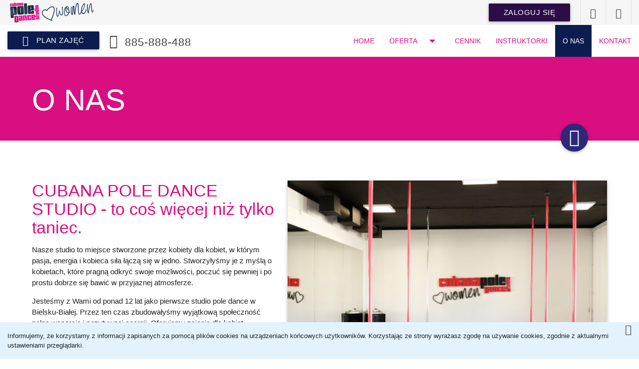

--- FILE ---
content_type: text/html; charset=utf-8
request_url: http://www.cubanapoledance.pl/o-nas
body_size: 4146
content:
<!DOCTYPE HTML>
<html lang="pl">
<head>
	<meta charset="utf-8">
	<meta http-equiv="X-UA-Compatible" content="IE=edge">
	<meta name="viewport" content="width=device-width, initial-scale=1.0, maximum-scale=1.0, user-scalable=no" />
	<title>Cubana Pole Dance | O nas</title>
	<meta name="description" content="Zapraszamy do naszego studia wszystkie Panie na zajęcia z Pole Dance i fitnessu w Bielsku-Białej.">
	<meta name="keywords" content="pole dance">
	
    <meta name="robots" content="index,follow">
    <meta name="googlebot" content="index,follow,archive">
	<base href="https://www.cubanapoledance.pl" />
	<link rel="shortcut icon"  href="favicon.ico">
	<link rel="stylesheet" href="https://fonts.googleapis.com/icon?family=Material+Icons">
	<link rel="stylesheet" href="vendor/materialize/dist/css/materialize.min.css">
	<link rel="stylesheet" href="vendor/font-awesome/css/font-awesome.min.css">
	<link rel="stylesheet" href="vendor/revolution-slider-5/css/settings.css" media="screen">
	<link rel="stylesheet" href="vendor/revolution-slider-5/css/layers.css" media="screen">
	<link rel="stylesheet" href="vendor/revolution-slider-5/css/navigation.css" media="screen">
	<link rel="stylesheet" href="vendor/lightgallery/dist/css/lightgallery.min.css" type="text/css">
	<link rel="stylesheet" href="assets/style.min.css?v=1.1">
	<meta name="facebook-domain-verification" content="zdw8vsal0cmwys6dtyfmebix6ftll7" />
	<!-- Facebook Pixel Code -->
    <script>
    !function(f,b,e,v,n,t,s)
    {if(f.fbq)return;n=f.fbq=function(){n.callMethod?
    n.callMethod.apply(n,arguments):n.queue.push(arguments)};
    if(!f._fbq)f._fbq=n;n.push=n;n.loaded=!0;n.version='2.0';
    n.queue=[];t=b.createElement(e);t.async=!0;
    t.src=v;s=b.getElementsByTagName(e)[0];
    s.parentNode.insertBefore(t,s)}(window,document,'script',
    'https://connect.facebook.net/en_US/fbevents.js');
     fbq('init', '112732958590900'); 
    fbq('track', 'PageView');
    </script>
    <noscript> <img height="1" width="1" src="https://www.facebook.com/tr?id=112732958590900&ev=PageView &noscript=1" alt=""/> </noscript>
    <!-- End Facebook Pixel Code -->
	
</head>
<body>
	<div id="nav" class="navbar-fixed">
		<nav role="navigation">
			<div class="nav-wrapper">

				<div class="top-wrapper">
					<div class="row pi-no-margin-padding">
						<div class="col s12 m6 l6 pi-no-padding">
							<a href="/" class="brand-logo-horizontal" title="Strona główna"><img class="responsive-img" src="images/poledance_logo_horiz.png" alt="Cubana Pole Dance Studio Bielsko-Biała" width="168" height="40"></a>
							
                            <div class="social-icons right hide-on-med-and-up">
								<ul class="social-icons-header">
									<li><a class="social-facebook waves-effect waves-light" href="https://www.facebook.com/CubanaPoleDanceStudio" rel="nofollow" target="_blank"><i class="fa fa-facebook"></i></a></li>
									<li><a class="social-instagram waves-effect waves-light" href="https://www.instagram.com/cubana_pole_dance/" rel="nofollow" target="_blank"><i class="fa fa-instagram"></i></a></li>
								</ul>
							</div>
						</div>
						<div class="col s12 m6 l6 right-align hide-on-small-only pi-no-padding">
						    <a href="https://swiplo.com.pl/login" rel="nofollow" class="waves-effect waves-light btn" style="background-color: #2c0d48; margin: 7px 20px 0 0;">Zaloguj się</a>
							<div class="social-icons right">
								<ul class="social-icons-header">
									<li><a class="social-facebook waves-effect waves-light" href="https://www.facebook.com/CubanaPoleDanceStudio" rel="nofollow" target="_blank"><i class="fa fa-facebook"></i></a></li>
									<li><a class="social-instagram waves-effect waves-light" href="https://www.instagram.com/cubana_pole_dance/" rel="nofollow" target="_blank"><i class="fa fa-instagram"></i></a></li>
								</ul>
							</div>
						</div>
					</div>
				</div>

				<!-- Mobile menu button -->
				<a href="#" data-activates="mobile-menu" class="button-collapse"><i class="mdi-navigation-menu"></i></a>

				<div class="contact-box">
					<a href="/plan-zajec" title="plan zajęć" class="waves-effect waves-light btn timetable"><i class="fa fa-calendar left"></i>plan zajęć</a>
					<div class="phone-wrapper">
						<i class="fa fa-phone"></i>
						<a href="tel:885888488" class="phone-number">885-888-488</a>
					</div>
				</div>

				<!-- Static menu -->
				<ul class="right hide-on-med-and-down horizontal-nav">
					<li><a href="/" class="" title="Strona główna">Home</a></li>
					<li><a class="dropdown-button " href="javascript:;" data-activates="dropdown-classes">Oferta<i class="material-icons right">arrow_drop_down</i></a>
						<ul id="dropdown-classes" class="dropdown-content">
							<li><a href="oferta/pole-dance" title="Pole dance">Pole dance</a></li>
							<li><a href="oferta/exotic-pole-dance" title="Exotic pole dance">Exotic pole dance</a></li>
							<li><a href="oferta/pole-kids-junior" title="Pole Kids/Junior">Pole Kids/Junior</a></li>
							<li><a href="oferta/stretching" title="Stretching">StretchBody</a></li>
							<li><a href="oferta/wieczory-panienskie" title="Wieczory panieńskie">Wieczory panieńskie</a></li>
							<li><a href="oferta/pokaz-poledance" title="Pokazy, wynajem podestu">Pokazy, wynajem podestu</a></li>
						</ul>
					</li>
					<li><a href="cennik" title="Cennik" class="">Cennik</a></li>
					<li><a href="instruktorki" title="Instruktorki" class="">Instruktorki</a></li>
					<li><a href="o-nas" title="O nas" class="active">O nas</a></li>
					<!--<li><a href="galeria" title="Galeria" class="">Galeria</a></li>-->
					<li><a href="kontakt" title="Kontakt" class="">Kontakt</a></li>
				</ul>

				<!-- Mobile menu -->
				<ul id="mobile-menu" class="side-nav collapsible" data-collapsible="accordion">
					<li><a href="/" class="">Home</a></li>
					<li>
						<div class="collapsible-header ">
							<a href="javascript:;">Oferta <i class="material-icons right">arrow_drop_down</i></a>
						</div>
						<div class="collapsible-body">
							<a href="oferta/pole-dance">Pole dance</a>
							<a href="oferta/exotic-pole-dance">Exotic pole dance</a>
							<a href="oferta/pole-kids-junior">Pole Kids/Junior</a>
							<a href="oferta/stretching">StretchBody</a>
							<a href="oferta/wieczory-panienskie">Wieczory panieńskie</a>
							<a href="oferta/pokaz-poledance">Pokazy, wynajem podestu</a>
						</div>
					</li>
					<li><a href="cennik" class="">Cennik</a></li>
					<li><a href="instruktorki" class="">Instruktorki</a></li>
					<li><a href="o-nas" class="active">O nas</a></li>
					<!--<li><a href="galeria" class="">Galeria</a></li>-->
					<li><a href="kontakt" class="">Kontakt</a></li>
					<li><a rel="nofollow" href="https://swiplo.com.pl/login">Zaloguj się</a></li>
				</ul>

			</div>
		</nav>
	</div>

	<div class="section section-header pi-bg-magenta">
		<div class="container">
			<h1>O nas</h1>
			<a class="btn-floating btn-large waves-effect waves-light white scroll-page pi-mr25"><i class="fa fa-angle-down"></i></a>
		</div>
	</div>
	
		<section class="section page-view pi-mt50 pi-pb50">
			<div class="container">
				<div class="row">
					<div class="col s12 animated" data-animation="fadeIn" data-animation-delay="200">
						<p><img alt="" src="/images/cover-photo.jpg" /></p>

<h4 class="pi-text-magenta">CUBANA POLE DANCE STUDIO - to coś więcej niż tylko taniec.</h4>

<p>Nasze studio to miejsce stworzone przez kobiety dla kobiet,&nbsp;w kt&oacute;rym pasja, energia i kobieca siła łączą się w jedno. Stworzyłyśmy je&nbsp;z myślą o kobietach, kt&oacute;re pragną odkryć swoje możliwości, poczuć się pewniej i po prostu dobrze się bawić w przyjaznej atmosferze.</p>

<p>Jesteśmy z Wami od&nbsp;ponad 12 lat&nbsp;jako pierwsze studio pole dance w Bielsku-Białej. Przez ten czas zbudowałyśmy wyjątkową społeczność pełną wsparcia i pozytywnej energii. Oferujemy zajęcia dla kobiet, nastolatek oraz dzieci.&nbsp;Organizujemy r&oacute;żnorodne wydarzenia &ndash; warszataty z zaproszonymi goścmi,&nbsp;sesje fotograficzne, tematyczne warsztaty i spotkania, kt&oacute;re sprawiają, że nasze studio tętni życiem nie tylko na sali treningowej.</p>

<p>U nas każda kobieta znajdzie swoje miejsce.&nbsp;Bez względu na wiek czy doświadczenie, tu liczy się Twoja chęć i radość z ruchu. Wsp&oacute;lnie udowadniamy, że&nbsp;siła drzemie w każdej z nas&nbsp;&ndash; wystarczy ją odkryć!</p>

<p>Przyjdź i poczuj wyjątkową atmosferę, kt&oacute;rą tworzymy&nbsp;razem z Wami. To coś więcej niż trening &ndash; to miejsce, gdzie kobieca siła rozkwita.</p>

<div class="pi-mt100">
<blockquote>
<h5 class="pi-dis-block">Partnerzy</h5>
</blockquote>

<div class="row">
<div class="col s12 m4">
<h5>SZKOŁA TAŃCA CUBANA</h5>
<a href="http://www.cubana.bielsko.pl" target="_blank"><img alt="cubanalogo" class="pi-pull-left" height="168" src="/images/cubanalogo.jpg" width="200" /></a></div>
</div>
</div>
					</div>
				</div>
			</div>
		</section>
<footer class="page-footer grey lighten-4">
	<div class="container">
		<div class="row pi-mb20">
			<div class="col s12 m6">
				<h5 class="pi-mt30">Kontakt</h5>
				<p>Telefon: <a href="tel:885888488">885-888-488</a></p>
				<p>E-mail: biuro@cubanapoledance.pl</p>
				<p>Adres: ul. 1 maja 26 Bielsko-Biała</p>
				<p>NIP 937-263-86-43</p>
			</div>
			<div class="col s12 m6">
				<h5>Dołącz do nas!</h5>
                    <a class="social-facebook waves-effect waves-light" href="https://www.facebook.com/CubanaPoleDanceStudio" rel="nofollow" target="_blank" style="width: 50px; height: 50px; display: inline-block"><i class="fa fa-facebook" style="font-size: 32px; color: #424242"></i></a>
                    <a class="social-instagram waves-effect waves-light" href="https://www.instagram.com/cubana_pole_dance/" rel="nofollow" target="_blank" style="width: 50px; height: 50px; display: inline-block"><i class="fa fa-instagram" style="font-size: 32px; color: #424242"></i></a>
                </ul>
			</div>
		</div>
	</div>
	
	<div class="footer-copyright grey lighten-3">
		<div class="container">
			<div class="row">
				<div class="col s12 m6 pi-text-left">
					&copy; 2012-2026 Cubana Pole Dance Studio, Wszelkie prawa zastrzeżone.
				</div>
				<div class="col s12 m6 pi-text-right">
					<ul class="footer-copyright-list">					
						<li>
							<a href="/regulamin">Regulamin</a>
						</li>
						<li>
							<a href="/polityka-prywatnosci">Polityka prywatności</a>
						</li>						
					</ul>

				</div>
			</div>

		</div>
	</div>
</footer>

<button class="material-scrolltop waves-effect waves-light" type="button"><i class="fa fa-angle-up"></i></button>

<div class="cookie-wrap pi-hide">
	<a href="javascript:;" id="cookie_policy_accept"><i class="fa fa-times"></i></a>
	<p>
		Informujemy, że korzystamy z informacji zapisanych za pomocą plików cookies na urządzeniach końcowych użytkowników.
		Korzystając ze strony wyrażasz zgodę na używanie cookies, zgodnie z aktualnymi ustawieniami przeglądarki.
	</p>
</div>

            <script src='vendor/jquery/dist/jquery.min.js'></script>
            <script src='vendor/revolution-slider-5/js/jquery.themepunch.tools.min.js'></script>
            <script src='vendor/revolution-slider-5/js/jquery.themepunch.revolution.min.js'></script>
	<script src='assets/scripts.min.js?v=1.1'></script>
    <script> (function(i,s,o,g,r,a,m){i['GoogleAnalyticsObject']=r;i[r]=i[r]||function(){(i[r].q=i[r].q||[]).push(arguments)},i[r].l=1*new Date();a=s.createElement(o), m=s.getElementsByTagName(o)[0];a.async=1;a.src=g;m.parentNode.insertBefore(a,m)})(window,document,'script','//www.google-analytics.com/analytics.js','ga'); ga('create', 'UA-33725493-1', 'auto'); ga('send', 'pageview');</script>
	
</body>
</html>

--- FILE ---
content_type: text/css
request_url: https://www.cubanapoledance.pl/assets/style.min.css?v=1.1
body_size: 21836
content:
@charset "UTF-8";.material-scrolltop{display:block;position:fixed;width:0;height:0;bottom:23px;right:23px;padding:0;overflow:hidden;outline:0;border:none;box-shadow:0 3px 10px rgba(0,0,0,.5);cursor:hand;border-radius:50%;-webkit-transition:all .3s cubic-bezier(0.25,.25,0,1);-ms-transition:all .3s cubic-bezier(0.25,.25,0,1);-moz-transition:all .3s cubic-bezier(0.25,.25,0,1);-o-transition:all .3s cubic-bezier(0.25,.25,0,1);transition:all .3s cubic-bezier(0.25,.25,0,1)}.material-scrolltop:hover{text-decoration:none;box-shadow:0 3px 10px rgba(0,0,0,.5),0 3px 15px rgba(0,0,0,.5)}.material-scrolltop::before{position:absolute;top:50%;left:50%;-webkit-transform:translate(-50%,-50%);-ms-transform:translate(-50%,-50%);-moz-transform:translate(-50%,-50%);-o-transform:translate(-50%,-50%);transform:translate(-50%,-50%);content:"";width:0;border-radius:100%;background:#66bb6a}.material-scrolltop:active::before{width:120%;padding-top:120%;-webkit-transition:all .2s ease-out;-ms-transition:all .2s ease-out;-moz-transition:all .2s ease-out;-o-transition:all .2s ease-out;transition:all .2s ease-out}.material-scrolltop.reveal{width:56px;height:56px}.material-scrolltop span{display:block;font-size:25px;color:#fff}.material-scrolltop,.material-scrolltop::before{background-position:center 50%;background-repeat:no-repeat}/*!
Animate.css - http://daneden.me/animate
Licensed under the MIT license - http://opensource.org/licenses/MIT

Copyright (c) 2015 Daniel Eden
*/.animated{-webkit-animation-duration:1s;animation-duration:1s;-webkit-animation-fill-mode:both;animation-fill-mode:both}.animated.infinite{-webkit-animation-iteration-count:infinite;animation-iteration-count:infinite}.animated.hinge{-webkit-animation-duration:2s;animation-duration:2s}.animated.bounceIn,.animated.bounceOut,.animated.flipOutX,.animated.flipOutY{-webkit-animation-duration:.75s;animation-duration:.75s}@-webkit-keyframes bounce{0%,100%,20%,53%,80%{-webkit-animation-timing-function:cubic-bezier(0.215,.61,.355,1);animation-timing-function:cubic-bezier(0.215,.61,.355,1);-webkit-transform:translate3d(0,0,0);transform:translate3d(0,0,0)}40%,43%{-webkit-animation-timing-function:cubic-bezier(0.755,.050,.855,.060);animation-timing-function:cubic-bezier(0.755,.050,.855,.060);-webkit-transform:translate3d(0,-30px,0);transform:translate3d(0,-30px,0)}70%{-webkit-animation-timing-function:cubic-bezier(0.755,.050,.855,.060);animation-timing-function:cubic-bezier(0.755,.050,.855,.060);-webkit-transform:translate3d(0,-15px,0);transform:translate3d(0,-15px,0)}90%{-webkit-transform:translate3d(0,-4px,0);transform:translate3d(0,-4px,0)}}@keyframes bounce{0%,100%,20%,53%,80%{-webkit-animation-timing-function:cubic-bezier(0.215,.61,.355,1);animation-timing-function:cubic-bezier(0.215,.61,.355,1);-webkit-transform:translate3d(0,0,0);transform:translate3d(0,0,0)}40%,43%{-webkit-animation-timing-function:cubic-bezier(0.755,.050,.855,.060);animation-timing-function:cubic-bezier(0.755,.050,.855,.060);-webkit-transform:translate3d(0,-30px,0);transform:translate3d(0,-30px,0)}70%{-webkit-animation-timing-function:cubic-bezier(0.755,.050,.855,.060);animation-timing-function:cubic-bezier(0.755,.050,.855,.060);-webkit-transform:translate3d(0,-15px,0);transform:translate3d(0,-15px,0)}90%{-webkit-transform:translate3d(0,-4px,0);transform:translate3d(0,-4px,0)}}.bounce{-webkit-animation-name:bounce;animation-name:bounce;-webkit-transform-origin:center bottom;transform-origin:center bottom}@-webkit-keyframes flash{0%,100%,50%{opacity:1}25%,75%{opacity:0}}@keyframes flash{0%,100%,50%{opacity:1}25%,75%{opacity:0}}.flash{-webkit-animation-name:flash;animation-name:flash}@-webkit-keyframes pulse{0%{-webkit-transform:scale3d(1,1,1);transform:scale3d(1,1,1)}50%{-webkit-transform:scale3d(1.05,1.05,1.05);transform:scale3d(1.05,1.05,1.05)}100%{-webkit-transform:scale3d(1,1,1);transform:scale3d(1,1,1)}}@keyframes pulse{0%{-webkit-transform:scale3d(1,1,1);transform:scale3d(1,1,1)}50%{-webkit-transform:scale3d(1.05,1.05,1.05);transform:scale3d(1.05,1.05,1.05)}100%{-webkit-transform:scale3d(1,1,1);transform:scale3d(1,1,1)}}.pulse{-webkit-animation-name:pulse;animation-name:pulse}@-webkit-keyframes rubberBand{0%{-webkit-transform:scale3d(1,1,1);transform:scale3d(1,1,1)}30%{-webkit-transform:scale3d(1.25,.75,1);transform:scale3d(1.25,.75,1)}40%{-webkit-transform:scale3d(0.75,1.25,1);transform:scale3d(0.75,1.25,1)}50%{-webkit-transform:scale3d(1.15,.85,1);transform:scale3d(1.15,.85,1)}65%{-webkit-transform:scale3d(.95,1.05,1);transform:scale3d(.95,1.05,1)}75%{-webkit-transform:scale3d(1.05,.95,1);transform:scale3d(1.05,.95,1)}100%{-webkit-transform:scale3d(1,1,1);transform:scale3d(1,1,1)}}@keyframes rubberBand{0%{-webkit-transform:scale3d(1,1,1);transform:scale3d(1,1,1)}30%{-webkit-transform:scale3d(1.25,.75,1);transform:scale3d(1.25,.75,1)}40%{-webkit-transform:scale3d(0.75,1.25,1);transform:scale3d(0.75,1.25,1)}50%{-webkit-transform:scale3d(1.15,.85,1);transform:scale3d(1.15,.85,1)}65%{-webkit-transform:scale3d(.95,1.05,1);transform:scale3d(.95,1.05,1)}75%{-webkit-transform:scale3d(1.05,.95,1);transform:scale3d(1.05,.95,1)}100%{-webkit-transform:scale3d(1,1,1);transform:scale3d(1,1,1)}}.rubberBand{-webkit-animation-name:rubberBand;animation-name:rubberBand}@-webkit-keyframes shake{0%,100%{-webkit-transform:translate3d(0,0,0);transform:translate3d(0,0,0)}10%,30%,50%,70%,90%{-webkit-transform:translate3d(-10px,0,0);transform:translate3d(-10px,0,0)}20%,40%,60%,80%{-webkit-transform:translate3d(10px,0,0);transform:translate3d(10px,0,0)}}@keyframes shake{0%,100%{-webkit-transform:translate3d(0,0,0);transform:translate3d(0,0,0)}10%,30%,50%,70%,90%{-webkit-transform:translate3d(-10px,0,0);transform:translate3d(-10px,0,0)}20%,40%,60%,80%{-webkit-transform:translate3d(10px,0,0);transform:translate3d(10px,0,0)}}.shake{-webkit-animation-name:shake;animation-name:shake}@-webkit-keyframes swing{20%{-webkit-transform:rotate3d(0,0,1,15deg);transform:rotate3d(0,0,1,15deg)}40%{-webkit-transform:rotate3d(0,0,1,-10deg);transform:rotate3d(0,0,1,-10deg)}60%{-webkit-transform:rotate3d(0,0,1,5deg);transform:rotate3d(0,0,1,5deg)}80%{-webkit-transform:rotate3d(0,0,1,-5deg);transform:rotate3d(0,0,1,-5deg)}100%{-webkit-transform:rotate3d(0,0,1,0deg);transform:rotate3d(0,0,1,0deg)}}@keyframes swing{20%{-webkit-transform:rotate3d(0,0,1,15deg);transform:rotate3d(0,0,1,15deg)}40%{-webkit-transform:rotate3d(0,0,1,-10deg);transform:rotate3d(0,0,1,-10deg)}60%{-webkit-transform:rotate3d(0,0,1,5deg);transform:rotate3d(0,0,1,5deg)}80%{-webkit-transform:rotate3d(0,0,1,-5deg);transform:rotate3d(0,0,1,-5deg)}100%{-webkit-transform:rotate3d(0,0,1,0deg);transform:rotate3d(0,0,1,0deg)}}.swing{-webkit-transform-origin:top center;transform-origin:top center;-webkit-animation-name:swing;animation-name:swing}@-webkit-keyframes tada{0%{-webkit-transform:scale3d(1,1,1);transform:scale3d(1,1,1)}10%,20%{-webkit-transform:scale3d(.9,.9,.9) rotate3d(0,0,1,-3deg);transform:scale3d(.9,.9,.9) rotate3d(0,0,1,-3deg)}30%,50%,70%,90%{-webkit-transform:scale3d(1.1,1.1,1.1) rotate3d(0,0,1,3deg);transform:scale3d(1.1,1.1,1.1) rotate3d(0,0,1,3deg)}40%,60%,80%{-webkit-transform:scale3d(1.1,1.1,1.1) rotate3d(0,0,1,-3deg);transform:scale3d(1.1,1.1,1.1) rotate3d(0,0,1,-3deg)}100%{-webkit-transform:scale3d(1,1,1);transform:scale3d(1,1,1)}}@keyframes tada{0%{-webkit-transform:scale3d(1,1,1);transform:scale3d(1,1,1)}10%,20%{-webkit-transform:scale3d(.9,.9,.9) rotate3d(0,0,1,-3deg);transform:scale3d(.9,.9,.9) rotate3d(0,0,1,-3deg)}30%,50%,70%,90%{-webkit-transform:scale3d(1.1,1.1,1.1) rotate3d(0,0,1,3deg);transform:scale3d(1.1,1.1,1.1) rotate3d(0,0,1,3deg)}40%,60%,80%{-webkit-transform:scale3d(1.1,1.1,1.1) rotate3d(0,0,1,-3deg);transform:scale3d(1.1,1.1,1.1) rotate3d(0,0,1,-3deg)}100%{-webkit-transform:scale3d(1,1,1);transform:scale3d(1,1,1)}}.tada{-webkit-animation-name:tada;animation-name:tada}@-webkit-keyframes wobble{0%{-webkit-transform:none;transform:none}15%{-webkit-transform:translate3d(-25%,0,0) rotate3d(0,0,1,-5deg);transform:translate3d(-25%,0,0) rotate3d(0,0,1,-5deg)}30%{-webkit-transform:translate3d(20%,0,0) rotate3d(0,0,1,3deg);transform:translate3d(20%,0,0) rotate3d(0,0,1,3deg)}45%{-webkit-transform:translate3d(-15%,0,0) rotate3d(0,0,1,-3deg);transform:translate3d(-15%,0,0) rotate3d(0,0,1,-3deg)}60%{-webkit-transform:translate3d(10%,0,0) rotate3d(0,0,1,2deg);transform:translate3d(10%,0,0) rotate3d(0,0,1,2deg)}75%{-webkit-transform:translate3d(-5%,0,0) rotate3d(0,0,1,-1deg);transform:translate3d(-5%,0,0) rotate3d(0,0,1,-1deg)}100%{-webkit-transform:none;transform:none}}@keyframes wobble{0%{-webkit-transform:none;transform:none}15%{-webkit-transform:translate3d(-25%,0,0) rotate3d(0,0,1,-5deg);transform:translate3d(-25%,0,0) rotate3d(0,0,1,-5deg)}30%{-webkit-transform:translate3d(20%,0,0) rotate3d(0,0,1,3deg);transform:translate3d(20%,0,0) rotate3d(0,0,1,3deg)}45%{-webkit-transform:translate3d(-15%,0,0) rotate3d(0,0,1,-3deg);transform:translate3d(-15%,0,0) rotate3d(0,0,1,-3deg)}60%{-webkit-transform:translate3d(10%,0,0) rotate3d(0,0,1,2deg);transform:translate3d(10%,0,0) rotate3d(0,0,1,2deg)}75%{-webkit-transform:translate3d(-5%,0,0) rotate3d(0,0,1,-1deg);transform:translate3d(-5%,0,0) rotate3d(0,0,1,-1deg)}100%{-webkit-transform:none;transform:none}}.wobble{-webkit-animation-name:wobble;animation-name:wobble}@-webkit-keyframes jello{0%,100%,11.1%{-webkit-transform:none;transform:none}22.2%{-webkit-transform:skewX(-12.5deg) skewY(-12.5deg);transform:skewX(-12.5deg) skewY(-12.5deg)}33.3%{-webkit-transform:skewX(6.25deg) skewY(6.25deg);transform:skewX(6.25deg) skewY(6.25deg)}44.4%{-webkit-transform:skewX(-3.125deg) skewY(-3.125deg);transform:skewX(-3.125deg) skewY(-3.125deg)}55.5%{-webkit-transform:skewX(1.5625deg) skewY(1.5625deg);transform:skewX(1.5625deg) skewY(1.5625deg)}66.6%{-webkit-transform:skewX(-.78125deg) skewY(-.78125deg);transform:skewX(-.78125deg) skewY(-.78125deg)}77.7%{-webkit-transform:skewX(0.390625deg) skewY(0.390625deg);transform:skewX(0.390625deg) skewY(0.390625deg)}88.8%{-webkit-transform:skewX(-.1953125deg) skewY(-.1953125deg);transform:skewX(-.1953125deg) skewY(-.1953125deg)}}@keyframes jello{0%,100%,11.1%{-webkit-transform:none;transform:none}22.2%{-webkit-transform:skewX(-12.5deg) skewY(-12.5deg);transform:skewX(-12.5deg) skewY(-12.5deg)}33.3%{-webkit-transform:skewX(6.25deg) skewY(6.25deg);transform:skewX(6.25deg) skewY(6.25deg)}44.4%{-webkit-transform:skewX(-3.125deg) skewY(-3.125deg);transform:skewX(-3.125deg) skewY(-3.125deg)}55.5%{-webkit-transform:skewX(1.5625deg) skewY(1.5625deg);transform:skewX(1.5625deg) skewY(1.5625deg)}66.6%{-webkit-transform:skewX(-.78125deg) skewY(-.78125deg);transform:skewX(-.78125deg) skewY(-.78125deg)}77.7%{-webkit-transform:skewX(0.390625deg) skewY(0.390625deg);transform:skewX(0.390625deg) skewY(0.390625deg)}88.8%{-webkit-transform:skewX(-.1953125deg) skewY(-.1953125deg);transform:skewX(-.1953125deg) skewY(-.1953125deg)}}.jello{-webkit-animation-name:jello;animation-name:jello;-webkit-transform-origin:center;transform-origin:center}@-webkit-keyframes bounceIn{0%,100%,20%,40%,60%,80%{-webkit-animation-timing-function:cubic-bezier(0.215,.61,.355,1);animation-timing-function:cubic-bezier(0.215,.61,.355,1)}0%{opacity:0;-webkit-transform:scale3d(.3,.3,.3);transform:scale3d(.3,.3,.3)}20%{-webkit-transform:scale3d(1.1,1.1,1.1);transform:scale3d(1.1,1.1,1.1)}40%{-webkit-transform:scale3d(.9,.9,.9);transform:scale3d(.9,.9,.9)}60%{opacity:1;-webkit-transform:scale3d(1.03,1.03,1.03);transform:scale3d(1.03,1.03,1.03)}80%{-webkit-transform:scale3d(.97,.97,.97);transform:scale3d(.97,.97,.97)}100%{opacity:1;-webkit-transform:scale3d(1,1,1);transform:scale3d(1,1,1)}}@keyframes bounceIn{0%,100%,20%,40%,60%,80%{-webkit-animation-timing-function:cubic-bezier(0.215,.61,.355,1);animation-timing-function:cubic-bezier(0.215,.61,.355,1)}0%{opacity:0;-webkit-transform:scale3d(.3,.3,.3);transform:scale3d(.3,.3,.3)}20%{-webkit-transform:scale3d(1.1,1.1,1.1);transform:scale3d(1.1,1.1,1.1)}40%{-webkit-transform:scale3d(.9,.9,.9);transform:scale3d(.9,.9,.9)}60%{opacity:1;-webkit-transform:scale3d(1.03,1.03,1.03);transform:scale3d(1.03,1.03,1.03)}80%{-webkit-transform:scale3d(.97,.97,.97);transform:scale3d(.97,.97,.97)}100%{opacity:1;-webkit-transform:scale3d(1,1,1);transform:scale3d(1,1,1)}}.bounceIn{-webkit-animation-name:bounceIn;animation-name:bounceIn}@-webkit-keyframes bounceInDown{0%,100%,60%,75%,90%{-webkit-animation-timing-function:cubic-bezier(0.215,.61,.355,1);animation-timing-function:cubic-bezier(0.215,.61,.355,1)}0%{opacity:0;-webkit-transform:translate3d(0,-3000px,0);transform:translate3d(0,-3000px,0)}60%{opacity:1;-webkit-transform:translate3d(0,25px,0);transform:translate3d(0,25px,0)}75%{-webkit-transform:translate3d(0,-10px,0);transform:translate3d(0,-10px,0)}90%{-webkit-transform:translate3d(0,5px,0);transform:translate3d(0,5px,0)}100%{-webkit-transform:none;transform:none}}@keyframes bounceInDown{0%,100%,60%,75%,90%{-webkit-animation-timing-function:cubic-bezier(0.215,.61,.355,1);animation-timing-function:cubic-bezier(0.215,.61,.355,1)}0%{opacity:0;-webkit-transform:translate3d(0,-3000px,0);transform:translate3d(0,-3000px,0)}60%{opacity:1;-webkit-transform:translate3d(0,25px,0);transform:translate3d(0,25px,0)}75%{-webkit-transform:translate3d(0,-10px,0);transform:translate3d(0,-10px,0)}90%{-webkit-transform:translate3d(0,5px,0);transform:translate3d(0,5px,0)}100%{-webkit-transform:none;transform:none}}.bounceInDown{-webkit-animation-name:bounceInDown;animation-name:bounceInDown}@-webkit-keyframes bounceInLeft{0%,100%,60%,75%,90%{-webkit-animation-timing-function:cubic-bezier(0.215,.61,.355,1);animation-timing-function:cubic-bezier(0.215,.61,.355,1)}0%{opacity:0;-webkit-transform:translate3d(-3000px,0,0);transform:translate3d(-3000px,0,0)}60%{opacity:1;-webkit-transform:translate3d(25px,0,0);transform:translate3d(25px,0,0)}75%{-webkit-transform:translate3d(-10px,0,0);transform:translate3d(-10px,0,0)}90%{-webkit-transform:translate3d(5px,0,0);transform:translate3d(5px,0,0)}100%{-webkit-transform:none;transform:none}}@keyframes bounceInLeft{0%,100%,60%,75%,90%{-webkit-animation-timing-function:cubic-bezier(0.215,.61,.355,1);animation-timing-function:cubic-bezier(0.215,.61,.355,1)}0%{opacity:0;-webkit-transform:translate3d(-3000px,0,0);transform:translate3d(-3000px,0,0)}60%{opacity:1;-webkit-transform:translate3d(25px,0,0);transform:translate3d(25px,0,0)}75%{-webkit-transform:translate3d(-10px,0,0);transform:translate3d(-10px,0,0)}90%{-webkit-transform:translate3d(5px,0,0);transform:translate3d(5px,0,0)}100%{-webkit-transform:none;transform:none}}.bounceInLeft{-webkit-animation-name:bounceInLeft;animation-name:bounceInLeft}@-webkit-keyframes bounceInRight{0%,100%,60%,75%,90%{-webkit-animation-timing-function:cubic-bezier(0.215,.61,.355,1);animation-timing-function:cubic-bezier(0.215,.61,.355,1)}0%{opacity:0;-webkit-transform:translate3d(3000px,0,0);transform:translate3d(3000px,0,0)}60%{opacity:1;-webkit-transform:translate3d(-25px,0,0);transform:translate3d(-25px,0,0)}75%{-webkit-transform:translate3d(10px,0,0);transform:translate3d(10px,0,0)}90%{-webkit-transform:translate3d(-5px,0,0);transform:translate3d(-5px,0,0)}100%{-webkit-transform:none;transform:none}}@keyframes bounceInRight{0%,100%,60%,75%,90%{-webkit-animation-timing-function:cubic-bezier(0.215,.61,.355,1);animation-timing-function:cubic-bezier(0.215,.61,.355,1)}0%{opacity:0;-webkit-transform:translate3d(3000px,0,0);transform:translate3d(3000px,0,0)}60%{opacity:1;-webkit-transform:translate3d(-25px,0,0);transform:translate3d(-25px,0,0)}75%{-webkit-transform:translate3d(10px,0,0);transform:translate3d(10px,0,0)}90%{-webkit-transform:translate3d(-5px,0,0);transform:translate3d(-5px,0,0)}100%{-webkit-transform:none;transform:none}}.bounceInRight{-webkit-animation-name:bounceInRight;animation-name:bounceInRight}@-webkit-keyframes bounceInUp{0%,100%,60%,75%,90%{-webkit-animation-timing-function:cubic-bezier(0.215,.61,.355,1);animation-timing-function:cubic-bezier(0.215,.61,.355,1)}0%{opacity:0;-webkit-transform:translate3d(0,3000px,0);transform:translate3d(0,3000px,0)}60%{opacity:1;-webkit-transform:translate3d(0,-20px,0);transform:translate3d(0,-20px,0)}75%{-webkit-transform:translate3d(0,10px,0);transform:translate3d(0,10px,0)}90%{-webkit-transform:translate3d(0,-5px,0);transform:translate3d(0,-5px,0)}100%{-webkit-transform:translate3d(0,0,0);transform:translate3d(0,0,0)}}@keyframes bounceInUp{0%,100%,60%,75%,90%{-webkit-animation-timing-function:cubic-bezier(0.215,.61,.355,1);animation-timing-function:cubic-bezier(0.215,.61,.355,1)}0%{opacity:0;-webkit-transform:translate3d(0,3000px,0);transform:translate3d(0,3000px,0)}60%{opacity:1;-webkit-transform:translate3d(0,-20px,0);transform:translate3d(0,-20px,0)}75%{-webkit-transform:translate3d(0,10px,0);transform:translate3d(0,10px,0)}90%{-webkit-transform:translate3d(0,-5px,0);transform:translate3d(0,-5px,0)}100%{-webkit-transform:translate3d(0,0,0);transform:translate3d(0,0,0)}}.bounceInUp{-webkit-animation-name:bounceInUp;animation-name:bounceInUp}@-webkit-keyframes bounceOut{20%{-webkit-transform:scale3d(.9,.9,.9);transform:scale3d(.9,.9,.9)}50%,55%{opacity:1;-webkit-transform:scale3d(1.1,1.1,1.1);transform:scale3d(1.1,1.1,1.1)}100%{opacity:0;-webkit-transform:scale3d(.3,.3,.3);transform:scale3d(.3,.3,.3)}}@keyframes bounceOut{20%{-webkit-transform:scale3d(.9,.9,.9);transform:scale3d(.9,.9,.9)}50%,55%{opacity:1;-webkit-transform:scale3d(1.1,1.1,1.1);transform:scale3d(1.1,1.1,1.1)}100%{opacity:0;-webkit-transform:scale3d(.3,.3,.3);transform:scale3d(.3,.3,.3)}}.bounceOut{-webkit-animation-name:bounceOut;animation-name:bounceOut}@-webkit-keyframes bounceOutDown{20%{-webkit-transform:translate3d(0,10px,0);transform:translate3d(0,10px,0)}40%,45%{opacity:1;-webkit-transform:translate3d(0,-20px,0);transform:translate3d(0,-20px,0)}100%{opacity:0;-webkit-transform:translate3d(0,2000px,0);transform:translate3d(0,2000px,0)}}@keyframes bounceOutDown{20%{-webkit-transform:translate3d(0,10px,0);transform:translate3d(0,10px,0)}40%,45%{opacity:1;-webkit-transform:translate3d(0,-20px,0);transform:translate3d(0,-20px,0)}100%{opacity:0;-webkit-transform:translate3d(0,2000px,0);transform:translate3d(0,2000px,0)}}.bounceOutDown{-webkit-animation-name:bounceOutDown;animation-name:bounceOutDown}@-webkit-keyframes bounceOutLeft{20%{opacity:1;-webkit-transform:translate3d(20px,0,0);transform:translate3d(20px,0,0)}100%{opacity:0;-webkit-transform:translate3d(-2000px,0,0);transform:translate3d(-2000px,0,0)}}@keyframes bounceOutLeft{20%{opacity:1;-webkit-transform:translate3d(20px,0,0);transform:translate3d(20px,0,0)}100%{opacity:0;-webkit-transform:translate3d(-2000px,0,0);transform:translate3d(-2000px,0,0)}}.bounceOutLeft{-webkit-animation-name:bounceOutLeft;animation-name:bounceOutLeft}@-webkit-keyframes bounceOutRight{20%{opacity:1;-webkit-transform:translate3d(-20px,0,0);transform:translate3d(-20px,0,0)}100%{opacity:0;-webkit-transform:translate3d(2000px,0,0);transform:translate3d(2000px,0,0)}}@keyframes bounceOutRight{20%{opacity:1;-webkit-transform:translate3d(-20px,0,0);transform:translate3d(-20px,0,0)}100%{opacity:0;-webkit-transform:translate3d(2000px,0,0);transform:translate3d(2000px,0,0)}}.bounceOutRight{-webkit-animation-name:bounceOutRight;animation-name:bounceOutRight}@-webkit-keyframes bounceOutUp{20%{-webkit-transform:translate3d(0,-10px,0);transform:translate3d(0,-10px,0)}40%,45%{opacity:1;-webkit-transform:translate3d(0,20px,0);transform:translate3d(0,20px,0)}100%{opacity:0;-webkit-transform:translate3d(0,-2000px,0);transform:translate3d(0,-2000px,0)}}@keyframes bounceOutUp{20%{-webkit-transform:translate3d(0,-10px,0);transform:translate3d(0,-10px,0)}40%,45%{opacity:1;-webkit-transform:translate3d(0,20px,0);transform:translate3d(0,20px,0)}100%{opacity:0;-webkit-transform:translate3d(0,-2000px,0);transform:translate3d(0,-2000px,0)}}.bounceOutUp{-webkit-animation-name:bounceOutUp;animation-name:bounceOutUp}@-webkit-keyframes fadeIn{0%{opacity:0}100%{opacity:1}}@keyframes fadeIn{0%{opacity:0}100%{opacity:1}}.fadeIn{-webkit-animation-name:fadeIn;animation-name:fadeIn}@-webkit-keyframes fadeInDown{0%{opacity:0;-webkit-transform:translate3d(0,-100%,0);transform:translate3d(0,-100%,0)}100%{opacity:1;-webkit-transform:none;transform:none}}@keyframes fadeInDown{0%{opacity:0;-webkit-transform:translate3d(0,-100%,0);transform:translate3d(0,-100%,0)}100%{opacity:1;-webkit-transform:none;transform:none}}.fadeInDown{-webkit-animation-name:fadeInDown;animation-name:fadeInDown}@-webkit-keyframes fadeInDownBig{0%{opacity:0;-webkit-transform:translate3d(0,-2000px,0);transform:translate3d(0,-2000px,0)}100%{opacity:1;-webkit-transform:none;transform:none}}@keyframes fadeInDownBig{0%{opacity:0;-webkit-transform:translate3d(0,-2000px,0);transform:translate3d(0,-2000px,0)}100%{opacity:1;-webkit-transform:none;transform:none}}.fadeInDownBig{-webkit-animation-name:fadeInDownBig;animation-name:fadeInDownBig}@-webkit-keyframes fadeInLeft{0%{opacity:0;-webkit-transform:translate3d(-100%,0,0);transform:translate3d(-100%,0,0)}100%{opacity:1;-webkit-transform:none;transform:none}}@keyframes fadeInLeft{0%{opacity:0;-webkit-transform:translate3d(-100%,0,0);transform:translate3d(-100%,0,0)}100%{opacity:1;-webkit-transform:none;transform:none}}.fadeInLeft{-webkit-animation-name:fadeInLeft;animation-name:fadeInLeft}@-webkit-keyframes fadeInLeftBig{0%{opacity:0;-webkit-transform:translate3d(-2000px,0,0);transform:translate3d(-2000px,0,0)}100%{opacity:1;-webkit-transform:none;transform:none}}@keyframes fadeInLeftBig{0%{opacity:0;-webkit-transform:translate3d(-2000px,0,0);transform:translate3d(-2000px,0,0)}100%{opacity:1;-webkit-transform:none;transform:none}}.fadeInLeftBig{-webkit-animation-name:fadeInLeftBig;animation-name:fadeInLeftBig}@-webkit-keyframes fadeInRight{0%{opacity:0;-webkit-transform:translate3d(100%,0,0);transform:translate3d(100%,0,0)}100%{opacity:1;-webkit-transform:none;transform:none}}@keyframes fadeInRight{0%{opacity:0;-webkit-transform:translate3d(100%,0,0);transform:translate3d(100%,0,0)}100%{opacity:1;-webkit-transform:none;transform:none}}.fadeInRight{-webkit-animation-name:fadeInRight;animation-name:fadeInRight}@-webkit-keyframes fadeInRightBig{0%{opacity:0;-webkit-transform:translate3d(2000px,0,0);transform:translate3d(2000px,0,0)}100%{opacity:1;-webkit-transform:none;transform:none}}@keyframes fadeInRightBig{0%{opacity:0;-webkit-transform:translate3d(2000px,0,0);transform:translate3d(2000px,0,0)}100%{opacity:1;-webkit-transform:none;transform:none}}.fadeInRightBig{-webkit-animation-name:fadeInRightBig;animation-name:fadeInRightBig}@-webkit-keyframes fadeInUp{0%{opacity:0;-webkit-transform:translate3d(0,100%,0);transform:translate3d(0,100%,0)}100%{opacity:1;-webkit-transform:none;transform:none}}@keyframes fadeInUp{0%{opacity:0;-webkit-transform:translate3d(0,100%,0);transform:translate3d(0,100%,0)}100%{opacity:1;-webkit-transform:none;transform:none}}.fadeInUp{-webkit-animation-name:fadeInUp;animation-name:fadeInUp}@-webkit-keyframes fadeInUpBig{0%{opacity:0;-webkit-transform:translate3d(0,2000px,0);transform:translate3d(0,2000px,0)}100%{opacity:1;-webkit-transform:none;transform:none}}@keyframes fadeInUpBig{0%{opacity:0;-webkit-transform:translate3d(0,2000px,0);transform:translate3d(0,2000px,0)}100%{opacity:1;-webkit-transform:none;transform:none}}.fadeInUpBig{-webkit-animation-name:fadeInUpBig;animation-name:fadeInUpBig}@-webkit-keyframes fadeOut{0%{opacity:1}100%{opacity:0}}@keyframes fadeOut{0%{opacity:1}100%{opacity:0}}.fadeOut{-webkit-animation-name:fadeOut;animation-name:fadeOut}@-webkit-keyframes fadeOutDown{0%{opacity:1}100%{opacity:0;-webkit-transform:translate3d(0,100%,0);transform:translate3d(0,100%,0)}}@keyframes fadeOutDown{0%{opacity:1}100%{opacity:0;-webkit-transform:translate3d(0,100%,0);transform:translate3d(0,100%,0)}}.fadeOutDown{-webkit-animation-name:fadeOutDown;animation-name:fadeOutDown}@-webkit-keyframes fadeOutDownBig{0%{opacity:1}100%{opacity:0;-webkit-transform:translate3d(0,2000px,0);transform:translate3d(0,2000px,0)}}@keyframes fadeOutDownBig{0%{opacity:1}100%{opacity:0;-webkit-transform:translate3d(0,2000px,0);transform:translate3d(0,2000px,0)}}.fadeOutDownBig{-webkit-animation-name:fadeOutDownBig;animation-name:fadeOutDownBig}@-webkit-keyframes fadeOutLeft{0%{opacity:1}100%{opacity:0;-webkit-transform:translate3d(-100%,0,0);transform:translate3d(-100%,0,0)}}@keyframes fadeOutLeft{0%{opacity:1}100%{opacity:0;-webkit-transform:translate3d(-100%,0,0);transform:translate3d(-100%,0,0)}}.fadeOutLeft{-webkit-animation-name:fadeOutLeft;animation-name:fadeOutLeft}@-webkit-keyframes fadeOutLeftBig{0%{opacity:1}100%{opacity:0;-webkit-transform:translate3d(-2000px,0,0);transform:translate3d(-2000px,0,0)}}@keyframes fadeOutLeftBig{0%{opacity:1}100%{opacity:0;-webkit-transform:translate3d(-2000px,0,0);transform:translate3d(-2000px,0,0)}}.fadeOutLeftBig{-webkit-animation-name:fadeOutLeftBig;animation-name:fadeOutLeftBig}@-webkit-keyframes fadeOutRight{0%{opacity:1}100%{opacity:0;-webkit-transform:translate3d(100%,0,0);transform:translate3d(100%,0,0)}}@keyframes fadeOutRight{0%{opacity:1}100%{opacity:0;-webkit-transform:translate3d(100%,0,0);transform:translate3d(100%,0,0)}}.fadeOutRight{-webkit-animation-name:fadeOutRight;animation-name:fadeOutRight}@-webkit-keyframes fadeOutRightBig{0%{opacity:1}100%{opacity:0;-webkit-transform:translate3d(2000px,0,0);transform:translate3d(2000px,0,0)}}@keyframes fadeOutRightBig{0%{opacity:1}100%{opacity:0;-webkit-transform:translate3d(2000px,0,0);transform:translate3d(2000px,0,0)}}.fadeOutRightBig{-webkit-animation-name:fadeOutRightBig;animation-name:fadeOutRightBig}@-webkit-keyframes fadeOutUp{0%{opacity:1}100%{opacity:0;-webkit-transform:translate3d(0,-100%,0);transform:translate3d(0,-100%,0)}}@keyframes fadeOutUp{0%{opacity:1}100%{opacity:0;-webkit-transform:translate3d(0,-100%,0);transform:translate3d(0,-100%,0)}}.fadeOutUp{-webkit-animation-name:fadeOutUp;animation-name:fadeOutUp}@-webkit-keyframes fadeOutUpBig{0%{opacity:1}100%{opacity:0;-webkit-transform:translate3d(0,-2000px,0);transform:translate3d(0,-2000px,0)}}@keyframes fadeOutUpBig{0%{opacity:1}100%{opacity:0;-webkit-transform:translate3d(0,-2000px,0);transform:translate3d(0,-2000px,0)}}.fadeOutUpBig{-webkit-animation-name:fadeOutUpBig;animation-name:fadeOutUpBig}@-webkit-keyframes flip{0%{-webkit-transform:perspective(400px) rotate3d(0,1,0,-360deg);transform:perspective(400px) rotate3d(0,1,0,-360deg);-webkit-animation-timing-function:ease-out;animation-timing-function:ease-out}40%{-webkit-transform:perspective(400px) translate3d(0,0,150px) rotate3d(0,1,0,-190deg);transform:perspective(400px) translate3d(0,0,150px) rotate3d(0,1,0,-190deg);-webkit-animation-timing-function:ease-out;animation-timing-function:ease-out}50%{-webkit-transform:perspective(400px) translate3d(0,0,150px) rotate3d(0,1,0,-170deg);transform:perspective(400px) translate3d(0,0,150px) rotate3d(0,1,0,-170deg);-webkit-animation-timing-function:ease-in;animation-timing-function:ease-in}80%{-webkit-transform:perspective(400px) scale3d(.95,.95,.95);transform:perspective(400px) scale3d(.95,.95,.95);-webkit-animation-timing-function:ease-in;animation-timing-function:ease-in}100%{-webkit-transform:perspective(400px);transform:perspective(400px);-webkit-animation-timing-function:ease-in;animation-timing-function:ease-in}}@keyframes flip{0%{-webkit-transform:perspective(400px) rotate3d(0,1,0,-360deg);transform:perspective(400px) rotate3d(0,1,0,-360deg);-webkit-animation-timing-function:ease-out;animation-timing-function:ease-out}40%{-webkit-transform:perspective(400px) translate3d(0,0,150px) rotate3d(0,1,0,-190deg);transform:perspective(400px) translate3d(0,0,150px) rotate3d(0,1,0,-190deg);-webkit-animation-timing-function:ease-out;animation-timing-function:ease-out}50%{-webkit-transform:perspective(400px) translate3d(0,0,150px) rotate3d(0,1,0,-170deg);transform:perspective(400px) translate3d(0,0,150px) rotate3d(0,1,0,-170deg);-webkit-animation-timing-function:ease-in;animation-timing-function:ease-in}80%{-webkit-transform:perspective(400px) scale3d(.95,.95,.95);transform:perspective(400px) scale3d(.95,.95,.95);-webkit-animation-timing-function:ease-in;animation-timing-function:ease-in}100%{-webkit-transform:perspective(400px);transform:perspective(400px);-webkit-animation-timing-function:ease-in;animation-timing-function:ease-in}}.animated.flip{-webkit-backface-visibility:visible;backface-visibility:visible;-webkit-animation-name:flip;animation-name:flip}@-webkit-keyframes flipInX{0%{-webkit-transform:perspective(400px) rotate3d(1,0,0,90deg);transform:perspective(400px) rotate3d(1,0,0,90deg);-webkit-animation-timing-function:ease-in;animation-timing-function:ease-in;opacity:0}40%{-webkit-transform:perspective(400px) rotate3d(1,0,0,-20deg);transform:perspective(400px) rotate3d(1,0,0,-20deg);-webkit-animation-timing-function:ease-in;animation-timing-function:ease-in}60%{-webkit-transform:perspective(400px) rotate3d(1,0,0,10deg);transform:perspective(400px) rotate3d(1,0,0,10deg);opacity:1}80%{-webkit-transform:perspective(400px) rotate3d(1,0,0,-5deg);transform:perspective(400px) rotate3d(1,0,0,-5deg)}100%{-webkit-transform:perspective(400px);transform:perspective(400px)}}@keyframes flipInX{0%{-webkit-transform:perspective(400px) rotate3d(1,0,0,90deg);transform:perspective(400px) rotate3d(1,0,0,90deg);-webkit-animation-timing-function:ease-in;animation-timing-function:ease-in;opacity:0}40%{-webkit-transform:perspective(400px) rotate3d(1,0,0,-20deg);transform:perspective(400px) rotate3d(1,0,0,-20deg);-webkit-animation-timing-function:ease-in;animation-timing-function:ease-in}60%{-webkit-transform:perspective(400px) rotate3d(1,0,0,10deg);transform:perspective(400px) rotate3d(1,0,0,10deg);opacity:1}80%{-webkit-transform:perspective(400px) rotate3d(1,0,0,-5deg);transform:perspective(400px) rotate3d(1,0,0,-5deg)}100%{-webkit-transform:perspective(400px);transform:perspective(400px)}}.flipInX{-webkit-backface-visibility:visible!important;backface-visibility:visible!important;-webkit-animation-name:flipInX;animation-name:flipInX}@-webkit-keyframes flipInY{0%{-webkit-transform:perspective(400px) rotate3d(0,1,0,90deg);transform:perspective(400px) rotate3d(0,1,0,90deg);-webkit-animation-timing-function:ease-in;animation-timing-function:ease-in;opacity:0}40%{-webkit-transform:perspective(400px) rotate3d(0,1,0,-20deg);transform:perspective(400px) rotate3d(0,1,0,-20deg);-webkit-animation-timing-function:ease-in;animation-timing-function:ease-in}60%{-webkit-transform:perspective(400px) rotate3d(0,1,0,10deg);transform:perspective(400px) rotate3d(0,1,0,10deg);opacity:1}80%{-webkit-transform:perspective(400px) rotate3d(0,1,0,-5deg);transform:perspective(400px) rotate3d(0,1,0,-5deg)}100%{-webkit-transform:perspective(400px);transform:perspective(400px)}}@keyframes flipInY{0%{-webkit-transform:perspective(400px) rotate3d(0,1,0,90deg);transform:perspective(400px) rotate3d(0,1,0,90deg);-webkit-animation-timing-function:ease-in;animation-timing-function:ease-in;opacity:0}40%{-webkit-transform:perspective(400px) rotate3d(0,1,0,-20deg);transform:perspective(400px) rotate3d(0,1,0,-20deg);-webkit-animation-timing-function:ease-in;animation-timing-function:ease-in}60%{-webkit-transform:perspective(400px) rotate3d(0,1,0,10deg);transform:perspective(400px) rotate3d(0,1,0,10deg);opacity:1}80%{-webkit-transform:perspective(400px) rotate3d(0,1,0,-5deg);transform:perspective(400px) rotate3d(0,1,0,-5deg)}100%{-webkit-transform:perspective(400px);transform:perspective(400px)}}.flipInY{-webkit-backface-visibility:visible!important;backface-visibility:visible!important;-webkit-animation-name:flipInY;animation-name:flipInY}@-webkit-keyframes flipOutX{0%{-webkit-transform:perspective(400px);transform:perspective(400px)}30%{-webkit-transform:perspective(400px) rotate3d(1,0,0,-20deg);transform:perspective(400px) rotate3d(1,0,0,-20deg);opacity:1}100%{-webkit-transform:perspective(400px) rotate3d(1,0,0,90deg);transform:perspective(400px) rotate3d(1,0,0,90deg);opacity:0}}@keyframes flipOutX{0%{-webkit-transform:perspective(400px);transform:perspective(400px)}30%{-webkit-transform:perspective(400px) rotate3d(1,0,0,-20deg);transform:perspective(400px) rotate3d(1,0,0,-20deg);opacity:1}100%{-webkit-transform:perspective(400px) rotate3d(1,0,0,90deg);transform:perspective(400px) rotate3d(1,0,0,90deg);opacity:0}}.flipOutX{-webkit-animation-name:flipOutX;animation-name:flipOutX;-webkit-backface-visibility:visible!important;backface-visibility:visible!important}@-webkit-keyframes flipOutY{0%{-webkit-transform:perspective(400px);transform:perspective(400px)}30%{-webkit-transform:perspective(400px) rotate3d(0,1,0,-15deg);transform:perspective(400px) rotate3d(0,1,0,-15deg);opacity:1}100%{-webkit-transform:perspective(400px) rotate3d(0,1,0,90deg);transform:perspective(400px) rotate3d(0,1,0,90deg);opacity:0}}@keyframes flipOutY{0%{-webkit-transform:perspective(400px);transform:perspective(400px)}30%{-webkit-transform:perspective(400px) rotate3d(0,1,0,-15deg);transform:perspective(400px) rotate3d(0,1,0,-15deg);opacity:1}100%{-webkit-transform:perspective(400px) rotate3d(0,1,0,90deg);transform:perspective(400px) rotate3d(0,1,0,90deg);opacity:0}}.flipOutY{-webkit-backface-visibility:visible!important;backface-visibility:visible!important;-webkit-animation-name:flipOutY;animation-name:flipOutY}@-webkit-keyframes lightSpeedIn{0%{-webkit-transform:translate3d(100%,0,0) skewX(-30deg);transform:translate3d(100%,0,0) skewX(-30deg);opacity:0}60%{-webkit-transform:skewX(20deg);transform:skewX(20deg);opacity:1}80%{-webkit-transform:skewX(-5deg);transform:skewX(-5deg);opacity:1}100%{-webkit-transform:none;transform:none;opacity:1}}@keyframes lightSpeedIn{0%{-webkit-transform:translate3d(100%,0,0) skewX(-30deg);transform:translate3d(100%,0,0) skewX(-30deg);opacity:0}60%{-webkit-transform:skewX(20deg);transform:skewX(20deg);opacity:1}80%{-webkit-transform:skewX(-5deg);transform:skewX(-5deg);opacity:1}100%{-webkit-transform:none;transform:none;opacity:1}}.lightSpeedIn{-webkit-animation-name:lightSpeedIn;animation-name:lightSpeedIn;-webkit-animation-timing-function:ease-out;animation-timing-function:ease-out}@-webkit-keyframes lightSpeedOut{0%{opacity:1}100%{-webkit-transform:translate3d(100%,0,0) skewX(30deg);transform:translate3d(100%,0,0) skewX(30deg);opacity:0}}@keyframes lightSpeedOut{0%{opacity:1}100%{-webkit-transform:translate3d(100%,0,0) skewX(30deg);transform:translate3d(100%,0,0) skewX(30deg);opacity:0}}.lightSpeedOut{-webkit-animation-name:lightSpeedOut;animation-name:lightSpeedOut;-webkit-animation-timing-function:ease-in;animation-timing-function:ease-in}@-webkit-keyframes rotateIn{0%{-webkit-transform-origin:center;transform-origin:center;-webkit-transform:rotate3d(0,0,1,-200deg);transform:rotate3d(0,0,1,-200deg);opacity:0}100%{-webkit-transform-origin:center;transform-origin:center;-webkit-transform:none;transform:none;opacity:1}}@keyframes rotateIn{0%{-webkit-transform-origin:center;transform-origin:center;-webkit-transform:rotate3d(0,0,1,-200deg);transform:rotate3d(0,0,1,-200deg);opacity:0}100%{-webkit-transform-origin:center;transform-origin:center;-webkit-transform:none;transform:none;opacity:1}}.rotateIn{-webkit-animation-name:rotateIn;animation-name:rotateIn}@-webkit-keyframes rotateInDownLeft{0%{-webkit-transform-origin:left bottom;transform-origin:left bottom;-webkit-transform:rotate3d(0,0,1,-45deg);transform:rotate3d(0,0,1,-45deg);opacity:0}100%{-webkit-transform-origin:left bottom;transform-origin:left bottom;-webkit-transform:none;transform:none;opacity:1}}@keyframes rotateInDownLeft{0%{-webkit-transform-origin:left bottom;transform-origin:left bottom;-webkit-transform:rotate3d(0,0,1,-45deg);transform:rotate3d(0,0,1,-45deg);opacity:0}100%{-webkit-transform-origin:left bottom;transform-origin:left bottom;-webkit-transform:none;transform:none;opacity:1}}.rotateInDownLeft{-webkit-animation-name:rotateInDownLeft;animation-name:rotateInDownLeft}@-webkit-keyframes rotateInDownRight{0%{-webkit-transform-origin:right bottom;transform-origin:right bottom;-webkit-transform:rotate3d(0,0,1,45deg);transform:rotate3d(0,0,1,45deg);opacity:0}100%{-webkit-transform-origin:right bottom;transform-origin:right bottom;-webkit-transform:none;transform:none;opacity:1}}@keyframes rotateInDownRight{0%{-webkit-transform-origin:right bottom;transform-origin:right bottom;-webkit-transform:rotate3d(0,0,1,45deg);transform:rotate3d(0,0,1,45deg);opacity:0}100%{-webkit-transform-origin:right bottom;transform-origin:right bottom;-webkit-transform:none;transform:none;opacity:1}}.rotateInDownRight{-webkit-animation-name:rotateInDownRight;animation-name:rotateInDownRight}@-webkit-keyframes rotateInUpLeft{0%{-webkit-transform-origin:left bottom;transform-origin:left bottom;-webkit-transform:rotate3d(0,0,1,45deg);transform:rotate3d(0,0,1,45deg);opacity:0}100%{-webkit-transform-origin:left bottom;transform-origin:left bottom;-webkit-transform:none;transform:none;opacity:1}}@keyframes rotateInUpLeft{0%{-webkit-transform-origin:left bottom;transform-origin:left bottom;-webkit-transform:rotate3d(0,0,1,45deg);transform:rotate3d(0,0,1,45deg);opacity:0}100%{-webkit-transform-origin:left bottom;transform-origin:left bottom;-webkit-transform:none;transform:none;opacity:1}}.rotateInUpLeft{-webkit-animation-name:rotateInUpLeft;animation-name:rotateInUpLeft}@-webkit-keyframes rotateInUpRight{0%{-webkit-transform-origin:right bottom;transform-origin:right bottom;-webkit-transform:rotate3d(0,0,1,-90deg);transform:rotate3d(0,0,1,-90deg);opacity:0}100%{-webkit-transform-origin:right bottom;transform-origin:right bottom;-webkit-transform:none;transform:none;opacity:1}}@keyframes rotateInUpRight{0%{-webkit-transform-origin:right bottom;transform-origin:right bottom;-webkit-transform:rotate3d(0,0,1,-90deg);transform:rotate3d(0,0,1,-90deg);opacity:0}100%{-webkit-transform-origin:right bottom;transform-origin:right bottom;-webkit-transform:none;transform:none;opacity:1}}.rotateInUpRight{-webkit-animation-name:rotateInUpRight;animation-name:rotateInUpRight}@-webkit-keyframes rotateOut{0%{-webkit-transform-origin:center;transform-origin:center;opacity:1}100%{-webkit-transform-origin:center;transform-origin:center;-webkit-transform:rotate3d(0,0,1,200deg);transform:rotate3d(0,0,1,200deg);opacity:0}}@keyframes rotateOut{0%{-webkit-transform-origin:center;transform-origin:center;opacity:1}100%{-webkit-transform-origin:center;transform-origin:center;-webkit-transform:rotate3d(0,0,1,200deg);transform:rotate3d(0,0,1,200deg);opacity:0}}.rotateOut{-webkit-animation-name:rotateOut;animation-name:rotateOut}@-webkit-keyframes rotateOutDownLeft{0%{-webkit-transform-origin:left bottom;transform-origin:left bottom;opacity:1}100%{-webkit-transform-origin:left bottom;transform-origin:left bottom;-webkit-transform:rotate3d(0,0,1,45deg);transform:rotate3d(0,0,1,45deg);opacity:0}}@keyframes rotateOutDownLeft{0%{-webkit-transform-origin:left bottom;transform-origin:left bottom;opacity:1}100%{-webkit-transform-origin:left bottom;transform-origin:left bottom;-webkit-transform:rotate3d(0,0,1,45deg);transform:rotate3d(0,0,1,45deg);opacity:0}}.rotateOutDownLeft{-webkit-animation-name:rotateOutDownLeft;animation-name:rotateOutDownLeft}@-webkit-keyframes rotateOutDownRight{0%{-webkit-transform-origin:right bottom;transform-origin:right bottom;opacity:1}100%{-webkit-transform-origin:right bottom;transform-origin:right bottom;-webkit-transform:rotate3d(0,0,1,-45deg);transform:rotate3d(0,0,1,-45deg);opacity:0}}@keyframes rotateOutDownRight{0%{-webkit-transform-origin:right bottom;transform-origin:right bottom;opacity:1}100%{-webkit-transform-origin:right bottom;transform-origin:right bottom;-webkit-transform:rotate3d(0,0,1,-45deg);transform:rotate3d(0,0,1,-45deg);opacity:0}}.rotateOutDownRight{-webkit-animation-name:rotateOutDownRight;animation-name:rotateOutDownRight}@-webkit-keyframes rotateOutUpLeft{0%{-webkit-transform-origin:left bottom;transform-origin:left bottom;opacity:1}100%{-webkit-transform-origin:left bottom;transform-origin:left bottom;-webkit-transform:rotate3d(0,0,1,-45deg);transform:rotate3d(0,0,1,-45deg);opacity:0}}@keyframes rotateOutUpLeft{0%{-webkit-transform-origin:left bottom;transform-origin:left bottom;opacity:1}100%{-webkit-transform-origin:left bottom;transform-origin:left bottom;-webkit-transform:rotate3d(0,0,1,-45deg);transform:rotate3d(0,0,1,-45deg);opacity:0}}.rotateOutUpLeft{-webkit-animation-name:rotateOutUpLeft;animation-name:rotateOutUpLeft}@-webkit-keyframes rotateOutUpRight{0%{-webkit-transform-origin:right bottom;transform-origin:right bottom;opacity:1}100%{-webkit-transform-origin:right bottom;transform-origin:right bottom;-webkit-transform:rotate3d(0,0,1,90deg);transform:rotate3d(0,0,1,90deg);opacity:0}}@keyframes rotateOutUpRight{0%{-webkit-transform-origin:right bottom;transform-origin:right bottom;opacity:1}100%{-webkit-transform-origin:right bottom;transform-origin:right bottom;-webkit-transform:rotate3d(0,0,1,90deg);transform:rotate3d(0,0,1,90deg);opacity:0}}.rotateOutUpRight{-webkit-animation-name:rotateOutUpRight;animation-name:rotateOutUpRight}@-webkit-keyframes hinge{0%{-webkit-transform-origin:top left;transform-origin:top left;-webkit-animation-timing-function:ease-in-out;animation-timing-function:ease-in-out}20%,60%{-webkit-transform:rotate3d(0,0,1,80deg);transform:rotate3d(0,0,1,80deg);-webkit-transform-origin:top left;transform-origin:top left;-webkit-animation-timing-function:ease-in-out;animation-timing-function:ease-in-out}40%,80%{-webkit-transform:rotate3d(0,0,1,60deg);transform:rotate3d(0,0,1,60deg);-webkit-transform-origin:top left;transform-origin:top left;-webkit-animation-timing-function:ease-in-out;animation-timing-function:ease-in-out;opacity:1}100%{-webkit-transform:translate3d(0,700px,0);transform:translate3d(0,700px,0);opacity:0}}@keyframes hinge{0%{-webkit-transform-origin:top left;transform-origin:top left;-webkit-animation-timing-function:ease-in-out;animation-timing-function:ease-in-out}20%,60%{-webkit-transform:rotate3d(0,0,1,80deg);transform:rotate3d(0,0,1,80deg);-webkit-transform-origin:top left;transform-origin:top left;-webkit-animation-timing-function:ease-in-out;animation-timing-function:ease-in-out}40%,80%{-webkit-transform:rotate3d(0,0,1,60deg);transform:rotate3d(0,0,1,60deg);-webkit-transform-origin:top left;transform-origin:top left;-webkit-animation-timing-function:ease-in-out;animation-timing-function:ease-in-out;opacity:1}100%{-webkit-transform:translate3d(0,700px,0);transform:translate3d(0,700px,0);opacity:0}}.hinge{-webkit-animation-name:hinge;animation-name:hinge}@-webkit-keyframes rollIn{0%{opacity:0;-webkit-transform:translate3d(-100%,0,0) rotate3d(0,0,1,-120deg);transform:translate3d(-100%,0,0) rotate3d(0,0,1,-120deg)}100%{opacity:1;-webkit-transform:none;transform:none}}@keyframes rollIn{0%{opacity:0;-webkit-transform:translate3d(-100%,0,0) rotate3d(0,0,1,-120deg);transform:translate3d(-100%,0,0) rotate3d(0,0,1,-120deg)}100%{opacity:1;-webkit-transform:none;transform:none}}.rollIn{-webkit-animation-name:rollIn;animation-name:rollIn}@-webkit-keyframes rollOut{0%{opacity:1}100%{opacity:0;-webkit-transform:translate3d(100%,0,0) rotate3d(0,0,1,120deg);transform:translate3d(100%,0,0) rotate3d(0,0,1,120deg)}}@keyframes rollOut{0%{opacity:1}100%{opacity:0;-webkit-transform:translate3d(100%,0,0) rotate3d(0,0,1,120deg);transform:translate3d(100%,0,0) rotate3d(0,0,1,120deg)}}.rollOut{-webkit-animation-name:rollOut;animation-name:rollOut}@-webkit-keyframes zoomIn{0%{opacity:0;-webkit-transform:scale3d(.3,.3,.3);transform:scale3d(.3,.3,.3)}50%{opacity:1}}@keyframes zoomIn{0%{opacity:0;-webkit-transform:scale3d(.3,.3,.3);transform:scale3d(.3,.3,.3)}50%{opacity:1}}.zoomIn{-webkit-animation-name:zoomIn;animation-name:zoomIn}@-webkit-keyframes zoomInDown{0%{opacity:0;-webkit-transform:scale3d(.1,.1,.1) translate3d(0,-1000px,0);transform:scale3d(.1,.1,.1) translate3d(0,-1000px,0);-webkit-animation-timing-function:cubic-bezier(0.55,.055,.675,.19);animation-timing-function:cubic-bezier(0.55,.055,.675,.19)}60%{opacity:1;-webkit-transform:scale3d(.475,.475,.475) translate3d(0,60px,0);transform:scale3d(.475,.475,.475) translate3d(0,60px,0);-webkit-animation-timing-function:cubic-bezier(0.175,.885,.32,1);animation-timing-function:cubic-bezier(0.175,.885,.32,1)}}@keyframes zoomInDown{0%{opacity:0;-webkit-transform:scale3d(.1,.1,.1) translate3d(0,-1000px,0);transform:scale3d(.1,.1,.1) translate3d(0,-1000px,0);-webkit-animation-timing-function:cubic-bezier(0.55,.055,.675,.19);animation-timing-function:cubic-bezier(0.55,.055,.675,.19)}60%{opacity:1;-webkit-transform:scale3d(.475,.475,.475) translate3d(0,60px,0);transform:scale3d(.475,.475,.475) translate3d(0,60px,0);-webkit-animation-timing-function:cubic-bezier(0.175,.885,.32,1);animation-timing-function:cubic-bezier(0.175,.885,.32,1)}}.zoomInDown{-webkit-animation-name:zoomInDown;animation-name:zoomInDown}@-webkit-keyframes zoomInLeft{0%{opacity:0;-webkit-transform:scale3d(.1,.1,.1) translate3d(-1000px,0,0);transform:scale3d(.1,.1,.1) translate3d(-1000px,0,0);-webkit-animation-timing-function:cubic-bezier(0.55,.055,.675,.19);animation-timing-function:cubic-bezier(0.55,.055,.675,.19)}60%{opacity:1;-webkit-transform:scale3d(.475,.475,.475) translate3d(10px,0,0);transform:scale3d(.475,.475,.475) translate3d(10px,0,0);-webkit-animation-timing-function:cubic-bezier(0.175,.885,.32,1);animation-timing-function:cubic-bezier(0.175,.885,.32,1)}}@keyframes zoomInLeft{0%{opacity:0;-webkit-transform:scale3d(.1,.1,.1) translate3d(-1000px,0,0);transform:scale3d(.1,.1,.1) translate3d(-1000px,0,0);-webkit-animation-timing-function:cubic-bezier(0.55,.055,.675,.19);animation-timing-function:cubic-bezier(0.55,.055,.675,.19)}60%{opacity:1;-webkit-transform:scale3d(.475,.475,.475) translate3d(10px,0,0);transform:scale3d(.475,.475,.475) translate3d(10px,0,0);-webkit-animation-timing-function:cubic-bezier(0.175,.885,.32,1);animation-timing-function:cubic-bezier(0.175,.885,.32,1)}}.zoomInLeft{-webkit-animation-name:zoomInLeft;animation-name:zoomInLeft}@-webkit-keyframes zoomInRight{0%{opacity:0;-webkit-transform:scale3d(.1,.1,.1) translate3d(1000px,0,0);transform:scale3d(.1,.1,.1) translate3d(1000px,0,0);-webkit-animation-timing-function:cubic-bezier(0.55,.055,.675,.19);animation-timing-function:cubic-bezier(0.55,.055,.675,.19)}60%{opacity:1;-webkit-transform:scale3d(.475,.475,.475) translate3d(-10px,0,0);transform:scale3d(.475,.475,.475) translate3d(-10px,0,0);-webkit-animation-timing-function:cubic-bezier(0.175,.885,.32,1);animation-timing-function:cubic-bezier(0.175,.885,.32,1)}}@keyframes zoomInRight{0%{opacity:0;-webkit-transform:scale3d(.1,.1,.1) translate3d(1000px,0,0);transform:scale3d(.1,.1,.1) translate3d(1000px,0,0);-webkit-animation-timing-function:cubic-bezier(0.55,.055,.675,.19);animation-timing-function:cubic-bezier(0.55,.055,.675,.19)}60%{opacity:1;-webkit-transform:scale3d(.475,.475,.475) translate3d(-10px,0,0);transform:scale3d(.475,.475,.475) translate3d(-10px,0,0);-webkit-animation-timing-function:cubic-bezier(0.175,.885,.32,1);animation-timing-function:cubic-bezier(0.175,.885,.32,1)}}.zoomInRight{-webkit-animation-name:zoomInRight;animation-name:zoomInRight}@-webkit-keyframes zoomInUp{0%{opacity:0;-webkit-transform:scale3d(.1,.1,.1) translate3d(0,1000px,0);transform:scale3d(.1,.1,.1) translate3d(0,1000px,0);-webkit-animation-timing-function:cubic-bezier(0.55,.055,.675,.19);animation-timing-function:cubic-bezier(0.55,.055,.675,.19)}60%{opacity:1;-webkit-transform:scale3d(.475,.475,.475) translate3d(0,-60px,0);transform:scale3d(.475,.475,.475) translate3d(0,-60px,0);-webkit-animation-timing-function:cubic-bezier(0.175,.885,.32,1);animation-timing-function:cubic-bezier(0.175,.885,.32,1)}}@keyframes zoomInUp{0%{opacity:0;-webkit-transform:scale3d(.1,.1,.1) translate3d(0,1000px,0);transform:scale3d(.1,.1,.1) translate3d(0,1000px,0);-webkit-animation-timing-function:cubic-bezier(0.55,.055,.675,.19);animation-timing-function:cubic-bezier(0.55,.055,.675,.19)}60%{opacity:1;-webkit-transform:scale3d(.475,.475,.475) translate3d(0,-60px,0);transform:scale3d(.475,.475,.475) translate3d(0,-60px,0);-webkit-animation-timing-function:cubic-bezier(0.175,.885,.32,1);animation-timing-function:cubic-bezier(0.175,.885,.32,1)}}.zoomInUp{-webkit-animation-name:zoomInUp;animation-name:zoomInUp}@-webkit-keyframes zoomOut{0%{opacity:1}50%{opacity:0;-webkit-transform:scale3d(.3,.3,.3);transform:scale3d(.3,.3,.3)}100%{opacity:0}}@keyframes zoomOut{0%{opacity:1}50%{opacity:0;-webkit-transform:scale3d(.3,.3,.3);transform:scale3d(.3,.3,.3)}100%{opacity:0}}.zoomOut{-webkit-animation-name:zoomOut;animation-name:zoomOut}@-webkit-keyframes zoomOutDown{40%{opacity:1;-webkit-transform:scale3d(.475,.475,.475) translate3d(0,-60px,0);transform:scale3d(.475,.475,.475) translate3d(0,-60px,0);-webkit-animation-timing-function:cubic-bezier(0.55,.055,.675,.19);animation-timing-function:cubic-bezier(0.55,.055,.675,.19)}100%{opacity:0;-webkit-transform:scale3d(.1,.1,.1) translate3d(0,2000px,0);transform:scale3d(.1,.1,.1) translate3d(0,2000px,0);-webkit-transform-origin:center bottom;transform-origin:center bottom;-webkit-animation-timing-function:cubic-bezier(0.175,.885,.32,1);animation-timing-function:cubic-bezier(0.175,.885,.32,1)}}@keyframes zoomOutDown{40%{opacity:1;-webkit-transform:scale3d(.475,.475,.475) translate3d(0,-60px,0);transform:scale3d(.475,.475,.475) translate3d(0,-60px,0);-webkit-animation-timing-function:cubic-bezier(0.55,.055,.675,.19);animation-timing-function:cubic-bezier(0.55,.055,.675,.19)}100%{opacity:0;-webkit-transform:scale3d(.1,.1,.1) translate3d(0,2000px,0);transform:scale3d(.1,.1,.1) translate3d(0,2000px,0);-webkit-transform-origin:center bottom;transform-origin:center bottom;-webkit-animation-timing-function:cubic-bezier(0.175,.885,.32,1);animation-timing-function:cubic-bezier(0.175,.885,.32,1)}}.zoomOutDown{-webkit-animation-name:zoomOutDown;animation-name:zoomOutDown}@-webkit-keyframes zoomOutLeft{40%{opacity:1;-webkit-transform:scale3d(.475,.475,.475) translate3d(42px,0,0);transform:scale3d(.475,.475,.475) translate3d(42px,0,0)}100%{opacity:0;-webkit-transform:scale(.1) translate3d(-2000px,0,0);transform:scale(.1) translate3d(-2000px,0,0);-webkit-transform-origin:left center;transform-origin:left center}}@keyframes zoomOutLeft{40%{opacity:1;-webkit-transform:scale3d(.475,.475,.475) translate3d(42px,0,0);transform:scale3d(.475,.475,.475) translate3d(42px,0,0)}100%{opacity:0;-webkit-transform:scale(.1) translate3d(-2000px,0,0);transform:scale(.1) translate3d(-2000px,0,0);-webkit-transform-origin:left center;transform-origin:left center}}.zoomOutLeft{-webkit-animation-name:zoomOutLeft;animation-name:zoomOutLeft}@-webkit-keyframes zoomOutRight{40%{opacity:1;-webkit-transform:scale3d(.475,.475,.475) translate3d(-42px,0,0);transform:scale3d(.475,.475,.475) translate3d(-42px,0,0)}100%{opacity:0;-webkit-transform:scale(.1) translate3d(2000px,0,0);transform:scale(.1) translate3d(2000px,0,0);-webkit-transform-origin:right center;transform-origin:right center}}@keyframes zoomOutRight{40%{opacity:1;-webkit-transform:scale3d(.475,.475,.475) translate3d(-42px,0,0);transform:scale3d(.475,.475,.475) translate3d(-42px,0,0)}100%{opacity:0;-webkit-transform:scale(.1) translate3d(2000px,0,0);transform:scale(.1) translate3d(2000px,0,0);-webkit-transform-origin:right center;transform-origin:right center}}.zoomOutRight{-webkit-animation-name:zoomOutRight;animation-name:zoomOutRight}@-webkit-keyframes zoomOutUp{40%{opacity:1;-webkit-transform:scale3d(.475,.475,.475) translate3d(0,60px,0);transform:scale3d(.475,.475,.475) translate3d(0,60px,0);-webkit-animation-timing-function:cubic-bezier(0.55,.055,.675,.19);animation-timing-function:cubic-bezier(0.55,.055,.675,.19)}100%{opacity:0;-webkit-transform:scale3d(.1,.1,.1) translate3d(0,-2000px,0);transform:scale3d(.1,.1,.1) translate3d(0,-2000px,0);-webkit-transform-origin:center bottom;transform-origin:center bottom;-webkit-animation-timing-function:cubic-bezier(0.175,.885,.32,1);animation-timing-function:cubic-bezier(0.175,.885,.32,1)}}@keyframes zoomOutUp{40%{opacity:1;-webkit-transform:scale3d(.475,.475,.475) translate3d(0,60px,0);transform:scale3d(.475,.475,.475) translate3d(0,60px,0);-webkit-animation-timing-function:cubic-bezier(0.55,.055,.675,.19);animation-timing-function:cubic-bezier(0.55,.055,.675,.19)}100%{opacity:0;-webkit-transform:scale3d(.1,.1,.1) translate3d(0,-2000px,0);transform:scale3d(.1,.1,.1) translate3d(0,-2000px,0);-webkit-transform-origin:center bottom;transform-origin:center bottom;-webkit-animation-timing-function:cubic-bezier(0.175,.885,.32,1);animation-timing-function:cubic-bezier(0.175,.885,.32,1)}}.zoomOutUp{-webkit-animation-name:zoomOutUp;animation-name:zoomOutUp}@-webkit-keyframes slideInDown{0%{-webkit-transform:translate3d(0,-100%,0);transform:translate3d(0,-100%,0);visibility:visible}100%{-webkit-transform:translate3d(0,0,0);transform:translate3d(0,0,0)}}@keyframes slideInDown{0%{-webkit-transform:translate3d(0,-100%,0);transform:translate3d(0,-100%,0);visibility:visible}100%{-webkit-transform:translate3d(0,0,0);transform:translate3d(0,0,0)}}.slideInDown{-webkit-animation-name:slideInDown;animation-name:slideInDown}@-webkit-keyframes slideInLeft{0%{-webkit-transform:translate3d(-100%,0,0);transform:translate3d(-100%,0,0);visibility:visible}100%{-webkit-transform:translate3d(0,0,0);transform:translate3d(0,0,0)}}@keyframes slideInLeft{0%{-webkit-transform:translate3d(-100%,0,0);transform:translate3d(-100%,0,0);visibility:visible}100%{-webkit-transform:translate3d(0,0,0);transform:translate3d(0,0,0)}}.slideInLeft{-webkit-animation-name:slideInLeft;animation-name:slideInLeft}@-webkit-keyframes slideInRight{0%{-webkit-transform:translate3d(100%,0,0);transform:translate3d(100%,0,0);visibility:visible}100%{-webkit-transform:translate3d(0,0,0);transform:translate3d(0,0,0)}}@keyframes slideInRight{0%{-webkit-transform:translate3d(100%,0,0);transform:translate3d(100%,0,0);visibility:visible}100%{-webkit-transform:translate3d(0,0,0);transform:translate3d(0,0,0)}}.slideInRight{-webkit-animation-name:slideInRight;animation-name:slideInRight}@-webkit-keyframes slideInUp{0%{-webkit-transform:translate3d(0,100%,0);transform:translate3d(0,100%,0);visibility:visible}100%{-webkit-transform:translate3d(0,0,0);transform:translate3d(0,0,0)}}@keyframes slideInUp{0%{-webkit-transform:translate3d(0,100%,0);transform:translate3d(0,100%,0);visibility:visible}100%{-webkit-transform:translate3d(0,0,0);transform:translate3d(0,0,0)}}.slideInUp{-webkit-animation-name:slideInUp;animation-name:slideInUp}@-webkit-keyframes slideOutDown{0%{-webkit-transform:translate3d(0,0,0);transform:translate3d(0,0,0)}100%{visibility:hidden;-webkit-transform:translate3d(0,100%,0);transform:translate3d(0,100%,0)}}@keyframes slideOutDown{0%{-webkit-transform:translate3d(0,0,0);transform:translate3d(0,0,0)}100%{visibility:hidden;-webkit-transform:translate3d(0,100%,0);transform:translate3d(0,100%,0)}}.slideOutDown{-webkit-animation-name:slideOutDown;animation-name:slideOutDown}@-webkit-keyframes slideOutLeft{0%{-webkit-transform:translate3d(0,0,0);transform:translate3d(0,0,0)}100%{visibility:hidden;-webkit-transform:translate3d(-100%,0,0);transform:translate3d(-100%,0,0)}}@keyframes slideOutLeft{0%{-webkit-transform:translate3d(0,0,0);transform:translate3d(0,0,0)}100%{visibility:hidden;-webkit-transform:translate3d(-100%,0,0);transform:translate3d(-100%,0,0)}}.slideOutLeft{-webkit-animation-name:slideOutLeft;animation-name:slideOutLeft}@-webkit-keyframes slideOutRight{0%{-webkit-transform:translate3d(0,0,0);transform:translate3d(0,0,0)}100%{visibility:hidden;-webkit-transform:translate3d(100%,0,0);transform:translate3d(100%,0,0)}}@keyframes slideOutRight{0%{-webkit-transform:translate3d(0,0,0);transform:translate3d(0,0,0)}100%{visibility:hidden;-webkit-transform:translate3d(100%,0,0);transform:translate3d(100%,0,0)}}.slideOutRight{-webkit-animation-name:slideOutRight;animation-name:slideOutRight}@-webkit-keyframes slideOutUp{0%{-webkit-transform:translate3d(0,0,0);transform:translate3d(0,0,0)}100%{visibility:hidden;-webkit-transform:translate3d(0,-100%,0);transform:translate3d(0,-100%,0)}}@keyframes slideOutUp{0%{-webkit-transform:translate3d(0,0,0);transform:translate3d(0,0,0)}100%{visibility:hidden;-webkit-transform:translate3d(0,-100%,0);transform:translate3d(0,-100%,0)}}.slideOutUp{-webkit-animation-name:slideOutUp;animation-name:slideOutUp}/*!
 * FullCalendar v2.3.2 Stylesheet
 * Docs & License: http://fullcalendar.io/
 * (c) 2015 Adam Shaw
 */.fc{direction:ltr;text-align:left}.fc-rtl{text-align:right}body .fc{font-size:1em}.fc-unthemed .fc-divider,.fc-unthemed .fc-popover,.fc-unthemed .fc-row,.fc-unthemed tbody,.fc-unthemed td,.fc-unthemed th,.fc-unthemed thead{border-color:#ddd}.fc-unthemed .fc-popover{background-color:#fff}.fc-unthemed .fc-divider,.fc-unthemed .fc-popover .fc-header{background:#eee}.fc-unthemed .fc-popover .fc-header .fc-close{color:#666}.fc-highlight{background:#bce8f1;opacity:.3;filter:alpha(opacity=30)}.fc-bgevent{background:#8fdf82;opacity:.3;filter:alpha(opacity=30)}.fc-nonbusiness{background:#d7d7d7}.fc-icon{display:inline-block;width:1em;height:1em;line-height:1em;font-size:1em;text-align:center;overflow:hidden;font-family:"Courier New",Courier,monospace;-webkit-touch-callout:none;-webkit-user-select:none;-khtml-user-select:none;-moz-user-select:none;-ms-user-select:none;user-select:none}.fc-icon:after{position:relative;margin:0 -1em}.fc-icon-left-single-arrow:after{content:"\02039";font-weight:700;font-size:200%;top:-7%;left:3%}.fc-icon-right-single-arrow:after{content:"\0203A";font-weight:700;font-size:200%;top:-7%;left:-3%}.fc-icon-left-double-arrow:after{content:"\000AB";font-size:160%;top:-7%}.fc-icon-right-double-arrow:after{content:"\000BB";font-size:160%;top:-7%}.fc-icon-left-triangle:after{content:"\25C4";font-size:125%;top:3%;left:-2%}.fc-icon-right-triangle:after{content:"\25BA";font-size:125%;top:3%;left:2%}.fc-icon-down-triangle:after{content:"\25BC";font-size:125%;top:2%}.fc-icon-x:after{content:"\000D7";font-size:200%;top:6%}.fc button{-moz-box-sizing:border-box;-webkit-box-sizing:border-box;box-sizing:border-box;margin:0;height:2.1em;padding:0 .6em;font-size:1em;white-space:nowrap;cursor:pointer}.fc button::-moz-focus-inner{margin:0;padding:0}.fc-state-default{border:1px solid}.fc-state-default.fc-corner-left{border-top-left-radius:4px;border-bottom-left-radius:4px}.fc-state-default.fc-corner-right{border-top-right-radius:4px;border-bottom-right-radius:4px}.fc button .fc-icon{position:relative;top:-.05em;margin:0 .2em;vertical-align:middle}.fc-state-default{background-color:#f5f5f5;background-image:-moz-linear-gradient(top,#fff,#e6e6e6);background-image:-webkit-gradient(linear,0 0,0 100%,from(#fff),to(#e6e6e6));background-image:-webkit-linear-gradient(top,#fff,#e6e6e6);background-image:-o-linear-gradient(top,#fff,#e6e6e6);background-image:linear-gradient(to bottom,#fff,#e6e6e6);background-repeat:repeat-x;border-color:#e6e6e6 #e6e6e6 #bfbfbf;border-color:rgba(0,0,0,.1) rgba(0,0,0,.1) rgba(0,0,0,.25);color:#333;text-shadow:0 1px 1px rgba(255,255,255,.75);box-shadow:inset 0 1px 0 rgba(255,255,255,.2),0 1px 2px rgba(0,0,0,.05)}.fc-state-active,.fc-state-disabled,.fc-state-down,.fc-state-hover{color:#333;background-color:#e6e6e6}.fc-state-hover{color:#333;text-decoration:none;background-position:0 -15px;-webkit-transition:background-position .1s linear;-moz-transition:background-position .1s linear;-o-transition:background-position .1s linear;transition:background-position .1s linear}.fc-state-active,.fc-state-down{background-color:#ccc;background-image:none;box-shadow:inset 0 2px 4px rgba(0,0,0,.15),0 1px 2px rgba(0,0,0,.05)}.fc-state-disabled{cursor:default;background-image:none;opacity:.65;filter:alpha(opacity=65);box-shadow:none}.fc-button-group{display:inline-block}.fc .fc-button-group>*{float:left;margin:0 0 0 -1px}.fc .fc-button-group>:first-child{margin-left:0}.fc-popover{position:absolute;box-shadow:0 2px 6px rgba(0,0,0,.15)}.fc-popover .fc-header{padding:2px 4px}.fc-popover .fc-header .fc-title{margin:0 2px}.fc-popover .fc-header .fc-close{cursor:pointer}.fc-ltr .fc-popover .fc-header .fc-title,.fc-rtl .fc-popover .fc-header .fc-close{float:left}.fc-ltr .fc-popover .fc-header .fc-close,.fc-rtl .fc-popover .fc-header .fc-title{float:right}.fc-unthemed .fc-popover{border-width:1px;border-style:solid}.fc-unthemed .fc-popover .fc-header .fc-close{font-size:.9em;margin-top:2px}.fc-popover>.ui-widget-header+.ui-widget-content{border-top:0}.fc-divider{border-style:solid;border-width:1px}hr.fc-divider{height:0;margin:0;padding:0 0 2px;border-width:1px 0}.fc-clear{clear:both}.fc-bg,.fc-bgevent-skeleton,.fc-helper-skeleton,.fc-highlight-skeleton{position:absolute;top:0;left:0;right:0}.fc-bg{bottom:0}.fc-bg table{height:100%}.fc table{width:100%;table-layout:fixed;border-collapse:collapse;border-spacing:0;font-size:1em}.fc th{text-align:center}.fc td,.fc th{border-style:solid;border-width:1px;padding:0;vertical-align:top}.fc td.fc-today{border-style:double}.fc .fc-row{border-style:solid;border-width:0}.fc-row table{border-left:0 hidden transparent;border-right:0 hidden transparent;border-bottom:0 hidden transparent}.fc-row:first-child table{border-top:0 hidden transparent}.fc-row{position:relative}.fc-row .fc-bg{z-index:1}.fc-row .fc-bgevent-skeleton,.fc-row .fc-highlight-skeleton{bottom:0}.fc-row .fc-bgevent-skeleton table,.fc-row .fc-highlight-skeleton table{height:100%}.fc-row .fc-bgevent-skeleton td,.fc-row .fc-highlight-skeleton td{border-color:transparent}.fc-row .fc-bgevent-skeleton{z-index:2}.fc-row .fc-highlight-skeleton{z-index:3}.fc-row .fc-content-skeleton{position:relative;z-index:4;padding-bottom:2px}.fc-row .fc-helper-skeleton{z-index:5}.fc-row .fc-content-skeleton td,.fc-row .fc-helper-skeleton td{background:0 0;border-color:transparent;border-bottom:0}.fc-row .fc-content-skeleton tbody td,.fc-row .fc-helper-skeleton tbody td{border-top:0}.fc-scroller{overflow-y:scroll;overflow-x:hidden}.fc-scroller>*{position:relative;width:100%;overflow:hidden}.fc-event{position:relative;display:block;line-height:1.3;border:1px solid #3a87ad;background-color:#3a87ad;font-weight:400}.fc-event,.fc-event:hover,.ui-widget .fc-event{color:#fff;text-decoration:none}.fc-event.fc-draggable,.fc-event[href]{cursor:pointer}.fc-not-allowed,.fc-not-allowed .fc-event{cursor:not-allowed}.fc-event .fc-bg{z-index:1;background:#fff;opacity:.25;filter:alpha(opacity=25)}.fc-event .fc-content{position:relative;z-index:2}.fc-event .fc-resizer{position:absolute;z-index:3}.fc-ltr .fc-h-event.fc-not-start,.fc-rtl .fc-h-event.fc-not-end{margin-left:0;border-left-width:0;padding-left:1px;border-top-left-radius:0;border-bottom-left-radius:0}.fc-ltr .fc-h-event.fc-not-end,.fc-rtl .fc-h-event.fc-not-start{margin-right:0;border-right-width:0;padding-right:1px;border-top-right-radius:0;border-bottom-right-radius:0}.fc-h-event .fc-resizer{top:-1px;bottom:-1px;left:-1px;right:-1px;width:5px}.fc-ltr .fc-h-event .fc-start-resizer,.fc-ltr .fc-h-event .fc-start-resizer:after,.fc-ltr .fc-h-event .fc-start-resizer:before,.fc-rtl .fc-h-event .fc-end-resizer,.fc-rtl .fc-h-event .fc-end-resizer:after,.fc-rtl .fc-h-event .fc-end-resizer:before{right:auto;cursor:w-resize}.fc-ltr .fc-h-event .fc-end-resizer,.fc-ltr .fc-h-event .fc-end-resizer:after,.fc-ltr .fc-h-event .fc-end-resizer:before,.fc-rtl .fc-h-event .fc-start-resizer,.fc-rtl .fc-h-event .fc-start-resizer:after,.fc-rtl .fc-h-event .fc-start-resizer:before{left:auto;cursor:e-resize}.fc-day-grid-event{margin:1px 2px 0;padding:0 1px}.fc-day-grid-event .fc-content{white-space:nowrap;overflow:hidden}.fc-day-grid-event .fc-time{font-weight:700}.fc-day-grid-event .fc-resizer{left:-3px;right:-3px;width:7px}a.fc-more{margin:1px 3px;font-size:.85em;cursor:pointer;text-decoration:none}a.fc-more:hover{text-decoration:underline}.fc-limited{display:none}.fc-day-grid .fc-row{z-index:1}.fc-more-popover{z-index:2;width:220px}.fc-more-popover .fc-event-container{padding:10px}.fc-toolbar{text-align:center;margin-bottom:1em}.fc-toolbar .fc-left{float:left}.fc-toolbar .fc-right{float:right}.fc-toolbar .fc-center{display:inline-block}.fc .fc-toolbar>*>*{float:left;margin-left:.75em}.fc .fc-toolbar>*>:first-child{margin-left:0}.fc-toolbar h2{margin:0}.fc-toolbar button{position:relative}.fc-toolbar .fc-state-hover,.fc-toolbar .ui-state-hover{z-index:2}.fc-toolbar .fc-state-down{z-index:3}.fc-toolbar .fc-state-active,.fc-toolbar .ui-state-active{z-index:4}.fc-toolbar button:focus{z-index:5}.fc-view-container *,.fc-view-container :after,.fc-view-container :before{-webkit-box-sizing:content-box;-moz-box-sizing:content-box;box-sizing:content-box}.fc-view,.fc-view>table{position:relative;z-index:1}.fc-basicDay-view .fc-content-skeleton,.fc-basicWeek-view .fc-content-skeleton{padding-top:1px;padding-bottom:1em}.fc-basic-view .fc-body .fc-row{min-height:4em}.fc-row.fc-rigid{overflow:hidden}.fc-row.fc-rigid .fc-content-skeleton{position:absolute;top:0;left:0;right:0}.fc-basic-view .fc-day-number,.fc-basic-view .fc-week-number{padding:0 2px}.fc-basic-view td.fc-day-number,.fc-basic-view td.fc-week-number span{padding-top:2px;padding-bottom:2px}.fc-basic-view .fc-week-number{text-align:center}.fc-basic-view .fc-week-number span{display:inline-block;min-width:1.25em}.fc-ltr .fc-basic-view .fc-day-number{text-align:right}.fc-rtl .fc-basic-view .fc-day-number{text-align:left}.fc-day-number.fc-other-month{opacity:.3;filter:alpha(opacity=30)}.fc-agenda-view .fc-day-grid{position:relative;z-index:2}.fc-agenda-view .fc-day-grid .fc-row{min-height:3em}.fc-agenda-view .fc-day-grid .fc-row .fc-content-skeleton{padding-top:1px;padding-bottom:1em}.fc .fc-axis{vertical-align:middle;padding:0 4px;white-space:nowrap}.fc-ltr .fc-axis{text-align:right}.fc-rtl .fc-axis{text-align:left}.ui-widget td.fc-axis{font-weight:400}.fc-time-grid,.fc-time-grid-container{position:relative;z-index:1}.fc-time-grid{min-height:100%}.fc-time-grid table{border:0 hidden transparent}.fc-time-grid>.fc-bg{z-index:1}.fc-time-grid .fc-slats,.fc-time-grid>hr{position:relative;z-index:2}.fc-time-grid .fc-bgevent-skeleton,.fc-time-grid .fc-content-skeleton{position:absolute;top:0;left:0;right:0}.fc-time-grid .fc-bgevent-skeleton{z-index:3}.fc-time-grid .fc-highlight-skeleton{z-index:4}.fc-time-grid .fc-content-skeleton{z-index:5}.fc-time-grid .fc-helper-skeleton{z-index:6}.fc-time-grid .fc-slats td{height:1.5em;border-bottom:0}.fc-time-grid .fc-slats .fc-minor td{border-top-style:dotted}.fc-time-grid .fc-slats .ui-widget-content{background:0 0}.fc-time-grid .fc-highlight-container{position:relative}.fc-time-grid .fc-highlight{position:absolute;left:0;right:0}.fc-time-grid .fc-bgevent-container,.fc-time-grid .fc-event-container{position:relative}.fc-ltr .fc-time-grid .fc-event-container{margin:0 2.5% 0 2px}.fc-rtl .fc-time-grid .fc-event-container{margin:0 2px 0 2.5%}.fc-time-grid .fc-bgevent,.fc-time-grid .fc-event{position:absolute;z-index:1}.fc-time-grid .fc-bgevent{left:0;right:0}.fc-v-event.fc-not-start{border-top-width:0;padding-top:1px;border-top-left-radius:0;border-top-right-radius:0}.fc-v-event.fc-not-end{border-bottom-width:0;padding-bottom:1px;border-bottom-left-radius:0;border-bottom-right-radius:0}.fc-time-grid-event{overflow:hidden}.fc-time-grid-event .fc-time,.fc-time-grid-event .fc-title{padding:0 1px}.fc-time-grid-event .fc-time{font-size:.85em;white-space:nowrap}.fc-time-grid-event.fc-short .fc-content{white-space:nowrap}.fc-time-grid-event.fc-short .fc-time,.fc-time-grid-event.fc-short .fc-title{display:inline-block;vertical-align:top}.fc-time-grid-event.fc-short .fc-time span{display:none}.fc-time-grid-event.fc-short .fc-time:before{content:attr(data-start)}.fc-time-grid-event.fc-short .fc-time:after{content:"\000A0-\000A0"}.fc-time-grid-event.fc-short .fc-title{font-size:.85em;padding:0}.fc-time-grid-event .fc-resizer{left:0;right:0;bottom:0;height:8px;overflow:hidden;line-height:8px;font-size:11px;font-family:monospace;text-align:center;cursor:s-resize}.fc-time-grid-event .fc-resizer:after{content:"="}.owl-carousel .owl-wrapper:after{content:".";display:block;clear:both;visibility:hidden;line-height:0;height:0}.owl-carousel{display:none;position:relative;width:100%;-ms-touch-action:pan-y}.owl-carousel .owl-wrapper{display:none;position:relative}.owl-carousel .owl-wrapper-outer{overflow:hidden;position:relative;width:100%}.owl-carousel .owl-wrapper-outer.autoHeight{-webkit-transition:height 500ms ease-in-out;-moz-transition:height 500ms ease-in-out;-ms-transition:height 500ms ease-in-out;-o-transition:height 500ms ease-in-out;transition:height 500ms ease-in-out}.owl-carousel .owl-item{float:left}.owl-controls .owl-buttons div,.owl-controls .owl-page{cursor:pointer}.owl-controls{-webkit-user-select:none;-khtml-user-select:none;-moz-user-select:none;-ms-user-select:none;user-select:none;-webkit-tap-highlight-color:transparent}.grabbing{cursor:url(grabbing.png) 8 8,move}.owl-carousel .owl-item,.owl-carousel .owl-wrapper{-webkit-backface-visibility:hidden;-moz-backface-visibility:hidden;-ms-backface-visibility:hidden;-webkit-transform:translate3d(0,0,0);-moz-transform:translate3d(0,0,0);-ms-transform:translate3d(0,0,0)}.pi-mt-100{margin-top:-100px!important}.pi-mr-100{margin-right:-100px!important}.pi-mb-100{margin-bottom:-100px!important}.pi-ml-100{margin-left:-100px!important}.pi-pt-100{padding-top:-100px!important}.pi-pr-100{padding-right:-100px!important}.pi-pb-100{padding-bottom:-100px!important}.pi-pl-100{padding-left:-100px!important}.pi-mt-95{margin-top:-95px!important}.pi-mr-95{margin-right:-95px!important}.pi-mb-95{margin-bottom:-95px!important}.pi-ml-95{margin-left:-95px!important}.pi-pt-95{padding-top:-95px!important}.pi-pr-95{padding-right:-95px!important}.pi-pb-95{padding-bottom:-95px!important}.pi-pl-95{padding-left:-95px!important}.pi-mt-90{margin-top:-90px!important}.pi-mr-90{margin-right:-90px!important}.pi-mb-90{margin-bottom:-90px!important}.pi-ml-90{margin-left:-90px!important}.pi-pt-90{padding-top:-90px!important}.pi-pr-90{padding-right:-90px!important}.pi-pb-90{padding-bottom:-90px!important}.pi-pl-90{padding-left:-90px!important}.pi-mt-85{margin-top:-85px!important}.pi-mr-85{margin-right:-85px!important}.pi-mb-85{margin-bottom:-85px!important}.pi-ml-85{margin-left:-85px!important}.pi-pt-85{padding-top:-85px!important}.pi-pr-85{padding-right:-85px!important}.pi-pb-85{padding-bottom:-85px!important}.pi-pl-85{padding-left:-85px!important}.pi-mt-80{margin-top:-80px!important}.pi-mr-80{margin-right:-80px!important}.pi-mb-80{margin-bottom:-80px!important}.pi-ml-80{margin-left:-80px!important}.pi-pt-80{padding-top:-80px!important}.pi-pr-80{padding-right:-80px!important}.pi-pb-80{padding-bottom:-80px!important}.pi-pl-80{padding-left:-80px!important}.pi-mt-75{margin-top:-75px!important}.pi-mr-75{margin-right:-75px!important}.pi-mb-75{margin-bottom:-75px!important}.pi-ml-75{margin-left:-75px!important}.pi-pt-75{padding-top:-75px!important}.pi-pr-75{padding-right:-75px!important}.pi-pb-75{padding-bottom:-75px!important}.pi-pl-75{padding-left:-75px!important}.pi-mt-70{margin-top:-70px!important}.pi-mr-70{margin-right:-70px!important}.pi-mb-70{margin-bottom:-70px!important}.pi-ml-70{margin-left:-70px!important}.pi-pt-70{padding-top:-70px!important}.pi-pr-70{padding-right:-70px!important}.pi-pb-70{padding-bottom:-70px!important}.pi-pl-70{padding-left:-70px!important}.pi-mt-65{margin-top:-65px!important}.pi-mr-65{margin-right:-65px!important}.pi-mb-65{margin-bottom:-65px!important}.pi-ml-65{margin-left:-65px!important}.pi-pt-65{padding-top:-65px!important}.pi-pr-65{padding-right:-65px!important}.pi-pb-65{padding-bottom:-65px!important}.pi-pl-65{padding-left:-65px!important}.pi-mt-60{margin-top:-60px!important}.pi-mr-60{margin-right:-60px!important}.pi-mb-60{margin-bottom:-60px!important}.pi-ml-60{margin-left:-60px!important}.pi-pt-60{padding-top:-60px!important}.pi-pr-60{padding-right:-60px!important}.pi-pb-60{padding-bottom:-60px!important}.pi-pl-60{padding-left:-60px!important}.pi-mt-55{margin-top:-55px!important}.pi-mr-55{margin-right:-55px!important}.pi-mb-55{margin-bottom:-55px!important}.pi-ml-55{margin-left:-55px!important}.pi-pt-55{padding-top:-55px!important}.pi-pr-55{padding-right:-55px!important}.pi-pb-55{padding-bottom:-55px!important}.pi-pl-55{padding-left:-55px!important}.pi-mt-50{margin-top:-50px!important}.pi-mr-50{margin-right:-50px!important}.pi-mb-50{margin-bottom:-50px!important}.pi-ml-50{margin-left:-50px!important}.pi-pt-50{padding-top:-50px!important}.pi-pr-50{padding-right:-50px!important}.pi-pb-50{padding-bottom:-50px!important}.pi-pl-50{padding-left:-50px!important}.pi-mt-45{margin-top:-45px!important}.pi-mr-45{margin-right:-45px!important}.pi-mb-45{margin-bottom:-45px!important}.pi-ml-45{margin-left:-45px!important}.pi-pt-45{padding-top:-45px!important}.pi-pr-45{padding-right:-45px!important}.pi-pb-45{padding-bottom:-45px!important}.pi-pl-45{padding-left:-45px!important}.pi-mt-40{margin-top:-40px!important}.pi-mr-40{margin-right:-40px!important}.pi-mb-40{margin-bottom:-40px!important}.pi-ml-40{margin-left:-40px!important}.pi-pt-40{padding-top:-40px!important}.pi-pr-40{padding-right:-40px!important}.pi-pb-40{padding-bottom:-40px!important}.pi-pl-40{padding-left:-40px!important}.pi-mt-35{margin-top:-35px!important}.pi-mr-35{margin-right:-35px!important}.pi-mb-35{margin-bottom:-35px!important}.pi-ml-35{margin-left:-35px!important}.pi-pt-35{padding-top:-35px!important}.pi-pr-35{padding-right:-35px!important}.pi-pb-35{padding-bottom:-35px!important}.pi-pl-35{padding-left:-35px!important}.pi-mt-30{margin-top:-30px!important}.pi-mr-30{margin-right:-30px!important}.pi-mb-30{margin-bottom:-30px!important}.pi-ml-30{margin-left:-30px!important}.pi-pt-30{padding-top:-30px!important}.pi-pr-30{padding-right:-30px!important}.pi-pb-30{padding-bottom:-30px!important}.pi-pl-30{padding-left:-30px!important}.pi-mt-25{margin-top:-25px!important}.pi-mr-25{margin-right:-25px!important}.pi-mb-25{margin-bottom:-25px!important}.pi-ml-25{margin-left:-25px!important}.pi-pt-25{padding-top:-25px!important}.pi-pr-25{padding-right:-25px!important}.pi-pb-25{padding-bottom:-25px!important}.pi-pl-25{padding-left:-25px!important}.pi-mt-20{margin-top:-20px!important}.pi-mr-20{margin-right:-20px!important}.pi-mb-20{margin-bottom:-20px!important}.pi-ml-20{margin-left:-20px!important}.pi-pt-20{padding-top:-20px!important}.pi-pr-20{padding-right:-20px!important}.pi-pb-20{padding-bottom:-20px!important}.pi-pl-20{padding-left:-20px!important}.pi-mt-15{margin-top:-15px!important}.pi-mr-15{margin-right:-15px!important}.pi-mb-15{margin-bottom:-15px!important}.pi-ml-15{margin-left:-15px!important}.pi-pt-15{padding-top:-15px!important}.pi-pr-15{padding-right:-15px!important}.pi-pb-15{padding-bottom:-15px!important}.pi-pl-15{padding-left:-15px!important}.pi-mt-10{margin-top:-10px!important}.pi-mr-10{margin-right:-10px!important}.pi-mb-10{margin-bottom:-10px!important}.pi-ml-10{margin-left:-10px!important}.pi-pt-10{padding-top:-10px!important}.pi-pr-10{padding-right:-10px!important}.pi-pb-10{padding-bottom:-10px!important}.pi-pl-10{padding-left:-10px!important}.pi-mt-5{margin-top:-5px!important}.pi-mr-5{margin-right:-5px!important}.pi-mb-5{margin-bottom:-5px!important}.pi-ml-5{margin-left:-5px!important}.pi-pt-5{padding-top:-5px!important}.pi-pr-5{padding-right:-5px!important}.pi-pb-5{padding-bottom:-5px!important}.pi-pl-5{padding-left:-5px!important}.pi-mt0{margin-top:0!important}.pi-mr0{margin-right:0!important}.pi-mb0{margin-bottom:0!important}.pi-ml0{margin-left:0!important}.pi-pt0{padding-top:0!important}.pi-pr0{padding-right:0!important}.pi-pb0{padding-bottom:0!important}.pi-pl0{padding-left:0!important}.pi-mt5{margin-top:5px!important}.pi-mr5{margin-right:5px!important}.pi-mb5{margin-bottom:5px!important}.pi-ml5{margin-left:5px!important}.pi-pt5{padding-top:5px!important}.pi-pr5{padding-right:5px!important}.pi-pb5{padding-bottom:5px!important}.pi-pl5{padding-left:5px!important}.pi-mt10{margin-top:10px!important}.pi-mr10{margin-right:10px!important}.pi-mb10{margin-bottom:10px!important}.pi-ml10{margin-left:10px!important}.pi-pt10{padding-top:10px!important}.pi-pr10{padding-right:10px!important}.pi-pb10{padding-bottom:10px!important}.pi-pl10{padding-left:10px!important}.pi-mt15{margin-top:15px!important}.pi-mr15{margin-right:15px!important}.pi-mb15{margin-bottom:15px!important}.pi-ml15{margin-left:15px!important}.pi-pt15{padding-top:15px!important}.pi-pr15{padding-right:15px!important}.pi-pb15{padding-bottom:15px!important}.pi-pl15{padding-left:15px!important}.pi-mt20{margin-top:20px!important}.pi-mr20{margin-right:20px!important}.pi-mb20{margin-bottom:20px!important}.pi-ml20{margin-left:20px!important}.pi-pt20{padding-top:20px!important}.pi-pr20{padding-right:20px!important}.pi-pb20{padding-bottom:20px!important}.pi-pl20{padding-left:20px!important}.pi-mt25{margin-top:25px!important}.pi-mr25{margin-right:25px!important}.pi-mb25{margin-bottom:25px!important}.pi-ml25{margin-left:25px!important}.pi-pt25{padding-top:25px!important}.pi-pr25{padding-right:25px!important}.pi-pb25{padding-bottom:25px!important}.pi-pl25{padding-left:25px!important}.pi-mt30{margin-top:30px!important}.pi-mr30{margin-right:30px!important}.pi-mb30{margin-bottom:30px!important}.pi-ml30{margin-left:30px!important}.pi-pt30{padding-top:30px!important}.pi-pr30{padding-right:30px!important}.pi-pb30{padding-bottom:30px!important}.pi-pl30{padding-left:30px!important}.pi-mt35{margin-top:35px!important}.pi-mr35{margin-right:35px!important}.pi-mb35{margin-bottom:35px!important}.pi-ml35{margin-left:35px!important}.pi-pt35{padding-top:35px!important}.pi-pr35{padding-right:35px!important}.pi-pb35{padding-bottom:35px!important}.pi-pl35{padding-left:35px!important}.pi-mt40{margin-top:40px!important}.pi-mr40{margin-right:40px!important}.pi-mb40{margin-bottom:40px!important}.pi-ml40{margin-left:40px!important}.pi-pt40{padding-top:40px!important}.pi-pr40{padding-right:40px!important}.pi-pb40{padding-bottom:40px!important}.pi-pl40{padding-left:40px!important}.pi-mt45{margin-top:45px!important}.pi-mr45{margin-right:45px!important}.pi-mb45{margin-bottom:45px!important}.pi-ml45{margin-left:45px!important}.pi-pt45{padding-top:45px!important}.pi-pr45{padding-right:45px!important}.pi-pb45{padding-bottom:45px!important}.pi-pl45{padding-left:45px!important}.pi-mt50{margin-top:50px!important}.pi-mr50{margin-right:50px!important}.pi-mb50{margin-bottom:50px!important}.pi-ml50{margin-left:50px!important}.pi-pt50{padding-top:50px!important}.pi-pr50{padding-right:50px!important}.pi-pb50{padding-bottom:50px!important}.pi-pl50{padding-left:50px!important}.pi-mt55{margin-top:55px!important}.pi-mr55{margin-right:55px!important}.pi-mb55{margin-bottom:55px!important}.pi-ml55{margin-left:55px!important}.pi-pt55{padding-top:55px!important}.pi-pr55{padding-right:55px!important}.pi-pb55{padding-bottom:55px!important}.pi-pl55{padding-left:55px!important}.pi-mt60{margin-top:60px!important}.pi-mr60{margin-right:60px!important}.pi-mb60{margin-bottom:60px!important}.pi-ml60{margin-left:60px!important}.pi-pt60{padding-top:60px!important}.pi-pr60{padding-right:60px!important}.pi-pb60{padding-bottom:60px!important}.pi-pl60{padding-left:60px!important}.pi-mt65{margin-top:65px!important}.pi-mr65{margin-right:65px!important}.pi-mb65{margin-bottom:65px!important}.pi-ml65{margin-left:65px!important}.pi-pt65{padding-top:65px!important}.pi-pr65{padding-right:65px!important}.pi-pb65{padding-bottom:65px!important}.pi-pl65{padding-left:65px!important}.pi-mt70{margin-top:70px!important}.pi-mr70{margin-right:70px!important}.pi-mb70{margin-bottom:70px!important}.pi-ml70{margin-left:70px!important}.pi-pt70{padding-top:70px!important}.pi-pr70{padding-right:70px!important}.pi-pb70{padding-bottom:70px!important}.pi-pl70{padding-left:70px!important}.pi-mt75{margin-top:75px!important}.pi-mr75{margin-right:75px!important}.pi-mb75{margin-bottom:75px!important}.pi-ml75{margin-left:75px!important}.pi-pt75{padding-top:75px!important}.pi-pr75{padding-right:75px!important}.pi-pb75{padding-bottom:75px!important}.pi-pl75{padding-left:75px!important}.pi-mt80{margin-top:80px!important}.pi-mr80{margin-right:80px!important}.pi-mb80{margin-bottom:80px!important}.pi-ml80{margin-left:80px!important}.pi-pt80{padding-top:80px!important}.pi-pr80{padding-right:80px!important}.pi-pb80{padding-bottom:80px!important}.pi-pl80{padding-left:80px!important}.pi-mt85{margin-top:85px!important}.pi-mr85{margin-right:85px!important}.pi-mb85{margin-bottom:85px!important}.pi-ml85{margin-left:85px!important}.pi-pt85{padding-top:85px!important}.pi-pr85{padding-right:85px!important}.pi-pb85{padding-bottom:85px!important}.pi-pl85{padding-left:85px!important}.pi-mt90{margin-top:90px!important}.pi-mr90{margin-right:90px!important}.pi-mb90{margin-bottom:90px!important}.pi-ml90{margin-left:90px!important}.pi-pt90{padding-top:90px!important}.pi-pr90{padding-right:90px!important}.pi-pb90{padding-bottom:90px!important}.pi-pl90{padding-left:90px!important}.pi-mt95{margin-top:95px!important}.pi-mr95{margin-right:95px!important}.pi-mb95{margin-bottom:95px!important}.pi-ml95{margin-left:95px!important}.pi-pt95{padding-top:95px!important}.pi-pr95{padding-right:95px!important}.pi-pb95{padding-bottom:95px!important}.pi-pl95{padding-left:95px!important}.pi-mt100{margin-top:100px!important}.pi-mr100{margin-right:100px!important}.pi-mb100{margin-bottom:100px!important}.pi-ml100{margin-left:100px!important}.pi-pt100{padding-top:100px!important}.pi-pr100{padding-right:100px!important}.pi-pb100{padding-bottom:100px!important}.pi-pl100{padding-left:100px!important}.pi-no-margin{margin:0!important}.pi-no-padding{padding:0!important}.pi-no-margin-padding{margin:0!important;padding:0!important}.pi-size8{font-size:8px}.pi-size9{font-size:9px}.pi-size10{font-size:10px}.pi-size11{font-size:11px}.pi-size12{font-size:12px}.pi-size13{font-size:13px}.pi-size14{font-size:14px}.pi-size15{font-size:15px}.pi-size16{font-size:16px}.pi-size17{font-size:17px}.pi-size18{font-size:18px}.pi-size19{font-size:19px}.pi-size20{font-size:20px}.pi-size21{font-size:21px}.pi-size22{font-size:22px}.pi-size23{font-size:23px}.pi-size24{font-size:24px}.pi-size25{font-size:25px}.pi-size26{font-size:26px}.pi-size27{font-size:27px}.pi-size28{font-size:28px}.pi-size29{font-size:29px}.pi-size30{font-size:30px}.pi-size31{font-size:31px}.pi-size32{font-size:32px}.pi-size33{font-size:33px}.pi-size34{font-size:34px}.pi-size35{font-size:35px}.pi-size36{font-size:36px}.pi-size37{font-size:37px}.pi-size38{font-size:38px}.pi-size39{font-size:39px}.pi-size40{font-size:40px}.pi-size41{font-size:41px}.pi-size42{font-size:42px}.pi-size43{font-size:43px}.pi-size44{font-size:44px}.pi-size45{font-size:45px}.pi-size46{font-size:46px}.pi-size47{font-size:47px}.pi-size48{font-size:48px}.pi-size49{font-size:49px}.pi-size50{font-size:50px}.pi-w-100{width:-100px}.pi-h-100{height:-100px}.pi-w-95{width:-95px}.pi-h-95{height:-95px}.pi-w-90{width:-90px}.pi-h-90{height:-90px}.pi-w-85{width:-85px}.pi-h-85{height:-85px}.pi-w-80{width:-80px}.pi-h-80{height:-80px}.pi-w-75{width:-75px}.pi-h-75{height:-75px}.pi-w-70{width:-70px}.pi-h-70{height:-70px}.pi-w-65{width:-65px}.pi-h-65{height:-65px}.pi-w-60{width:-60px}.pi-h-60{height:-60px}.pi-w-55{width:-55px}.pi-h-55{height:-55px}.pi-w-50{width:-50px}.pi-h-50{height:-50px}.pi-w-45{width:-45px}.pi-h-45{height:-45px}.pi-w-40{width:-40px}.pi-h-40{height:-40px}.pi-w-35{width:-35px}.pi-h-35{height:-35px}.pi-w-30{width:-30px}.pi-h-30{height:-30px}.pi-w-25{width:-25px}.pi-h-25{height:-25px}.pi-w-20{width:-20px}.pi-h-20{height:-20px}.pi-w-15{width:-15px}.pi-h-15{height:-15px}.pi-w-10{width:-10px}.pi-h-10{height:-10px}.pi-w-5{width:-5px}.pi-h-5{height:-5px}.pi-w0{width:0}.pi-h0{height:0}.pi-w5{width:5px}.pi-h5{height:5px}.pi-w10{width:10px}.pi-h10{height:10px}.pi-w15{width:15px}.pi-h15{height:15px}.pi-w20{width:20px}.pi-h20{height:20px}.pi-w25{width:25px}.pi-h25{height:25px}.pi-w30{width:30px}.pi-h30{height:30px}.pi-w35{width:35px}.pi-h35{height:35px}.pi-w40{width:40px}.pi-h40{height:40px}.pi-w45{width:45px}.pi-h45{height:45px}.pi-w50{width:50px}.pi-h50{height:50px}.pi-w55{width:55px}.pi-h55{height:55px}.pi-w60{width:60px}.pi-h60{height:60px}.pi-w65{width:65px}.pi-h65{height:65px}.pi-w70{width:70px}.pi-h70{height:70px}.pi-w75{width:75px}.pi-h75{height:75px}.pi-w80{width:80px}.pi-h80{height:80px}.pi-w85{width:85px}.pi-h85{height:85px}.pi-w90{width:90px}.pi-h90{height:90px}.pi-w95{width:95px}.pi-h95{height:95px}.pi-w100{width:100px}.pi-h100{height:100px}.pi-w105{width:105px}.pi-h105{height:105px}.pi-w110{width:110px}.pi-h110{height:110px}.pi-w115{width:115px}.pi-h115{height:115px}.pi-w120{width:120px}.pi-h120{height:120px}.pi-w125{width:125px}.pi-h125{height:125px}.pi-w130{width:130px}.pi-h130{height:130px}.pi-w135{width:135px}.pi-h135{height:135px}.pi-w140{width:140px}.pi-h140{height:140px}.pi-w145{width:145px}.pi-h145{height:145px}.pi-w150{width:150px}.pi-h150{height:150px}.pi-w155{width:155px}.pi-h155{height:155px}.pi-w160{width:160px}.pi-h160{height:160px}.pi-w165{width:165px}.pi-h165{height:165px}.pi-w170{width:170px}.pi-h170{height:170px}.pi-w175{width:175px}.pi-h175{height:175px}.pi-w180{width:180px}.pi-h180{height:180px}.pi-w185{width:185px}.pi-h185{height:185px}.pi-w190{width:190px}.pi-h190{height:190px}.pi-w195{width:195px}.pi-h195{height:195px}.pi-w200{width:200px}.pi-h200{height:200px}.pi-w205{width:205px}.pi-h205{height:205px}.pi-w210{width:210px}.pi-h210{height:210px}.pi-w215{width:215px}.pi-h215{height:215px}.pi-w220{width:220px}.pi-h220{height:220px}.pi-w225{width:225px}.pi-h225{height:225px}.pi-w230{width:230px}.pi-h230{height:230px}.pi-w235{width:235px}.pi-h235{height:235px}.pi-w240{width:240px}.pi-h240{height:240px}.pi-w245{width:245px}.pi-h245{height:245px}.pi-w250{width:250px}.pi-h250{height:250px}.pi-w255{width:255px}.pi-h255{height:255px}.pi-w260{width:260px}.pi-h260{height:260px}.pi-w265{width:265px}.pi-h265{height:265px}.pi-w270{width:270px}.pi-h270{height:270px}.pi-w275{width:275px}.pi-h275{height:275px}.pi-w280{width:280px}.pi-h280{height:280px}.pi-w285{width:285px}.pi-h285{height:285px}.pi-w290{width:290px}.pi-h290{height:290px}.pi-w295{width:295px}.pi-h295{height:295px}.pi-w300{width:300px}.pi-h300{height:300px}.pi-w305{width:305px}.pi-h305{height:305px}.pi-w310{width:310px}.pi-h310{height:310px}.pi-w315{width:315px}.pi-h315{height:315px}.pi-w320{width:320px}.pi-h320{height:320px}.pi-w325{width:325px}.pi-h325{height:325px}.pi-w330{width:330px}.pi-h330{height:330px}.pi-w335{width:335px}.pi-h335{height:335px}.pi-w340{width:340px}.pi-h340{height:340px}.pi-w345{width:345px}.pi-h345{height:345px}.pi-w350{width:350px}.pi-h350{height:350px}.pi-w355{width:355px}.pi-h355{height:355px}.pi-w360{width:360px}.pi-h360{height:360px}.pi-w365{width:365px}.pi-h365{height:365px}.pi-w370{width:370px}.pi-h370{height:370px}.pi-w375{width:375px}.pi-h375{height:375px}.pi-w380{width:380px}.pi-h380{height:380px}.pi-w385{width:385px}.pi-h385{height:385px}.pi-w390{width:390px}.pi-h390{height:390px}.pi-w395{width:395px}.pi-h395{height:395px}.pi-w400{width:400px}.pi-h400{height:400px}.pi-min-w0{min-width:0}.pi-max-w0{max-width:0}.pi-min-w10{min-width:10px}.pi-max-w10{max-width:10px}.pi-min-w20{min-width:20px}.pi-max-w20{max-width:20px}.pi-min-w30{min-width:30px}.pi-max-w30{max-width:30px}.pi-min-w40{min-width:40px}.pi-max-w40{max-width:40px}.pi-min-w50{min-width:50px}.pi-max-w50{max-width:50px}.pi-min-w60{min-width:60px}.pi-max-w60{max-width:60px}.pi-min-w70{min-width:70px}.pi-max-w70{max-width:70px}.pi-min-w80{min-width:80px}.pi-max-w80{max-width:80px}.pi-min-w90{min-width:90px}.pi-max-w90{max-width:90px}.pi-min-w100{min-width:100px}.pi-max-w100{max-width:100px}.pi-min-h0{min-height:0}.pi-max-h0{max-height:0}.pi-min-h10{min-height:10px}.pi-max-h10{max-height:10px}.pi-min-h20{min-height:20px}.pi-max-h20{max-height:20px}.pi-min-h30{min-height:30px}.pi-max-h30{max-height:30px}.pi-min-h40{min-height:40px}.pi-max-h40{max-height:40px}.pi-min-h50{min-height:50px}.pi-max-h50{max-height:50px}.pi-min-h60{min-height:60px}.pi-max-h60{max-height:60px}.pi-min-h70{min-height:70px}.pi-max-h70{max-height:70px}.pi-min-h80{min-height:80px}.pi-max-h80{max-height:80px}.pi-min-h90{min-height:90px}.pi-max-h90{max-height:90px}.pi-min-h100{min-height:100px}.pi-max-h100{max-height:100px}.pi-min-h110{min-height:110px}.pi-max-h110{max-height:110px}.pi-min-h120{min-height:120px}.pi-max-h120{max-height:120px}.pi-min-h130{min-height:130px}.pi-max-h130{max-height:130px}.pi-min-h140{min-height:140px}.pi-max-h140{max-height:140px}.pi-min-h150{min-height:150px}.pi-max-h150{max-height:150px}.pi-min-h160{min-height:160px}.pi-max-h160{max-height:160px}.pi-min-h170{min-height:170px}.pi-max-h170{max-height:170px}.pi-min-h180{min-height:180px}.pi-max-h180{max-height:180px}.pi-min-h190{min-height:190px}.pi-max-h190{max-height:190px}.pi-min-h200{min-height:200px}.pi-max-h200{max-height:200px}.pi-min-h210{min-height:210px}.pi-max-h210{max-height:210px}.pi-min-h220{min-height:220px}.pi-max-h220{max-height:220px}.pi-min-h230{min-height:230px}.pi-max-h230{max-height:230px}.pi-min-h240{min-height:240px}.pi-max-h240{max-height:240px}.pi-min-h250{min-height:250px}.pi-max-h250{max-height:250px}.pi-min-h260{min-height:260px}.pi-max-h260{max-height:260px}.pi-min-h270{min-height:270px}.pi-max-h270{max-height:270px}.pi-min-h280{min-height:280px}.pi-max-h280{max-height:280px}.pi-min-h290{min-height:290px}.pi-max-h290{max-height:290px}.pi-min-h300{min-height:300px}.pi-max-h300{max-height:300px}.pi-min-h310{min-height:310px}.pi-max-h310{max-height:310px}.pi-min-h320{min-height:320px}.pi-max-h320{max-height:320px}.pi-min-h330{min-height:330px}.pi-max-h330{max-height:330px}.pi-min-h340{min-height:340px}.pi-max-h340{max-height:340px}.pi-min-h350{min-height:350px}.pi-max-h350{max-height:350px}.pi-min-h360{min-height:360px}.pi-max-h360{max-height:360px}.pi-min-h370{min-height:370px}.pi-max-h370{max-height:370px}.pi-min-h380{min-height:380px}.pi-max-h380{max-height:380px}.pi-min-h390{min-height:390px}.pi-max-h390{max-height:390px}.pi-min-h400{min-height:400px}.pi-max-h400{max-height:400px}.pi-min-h410{min-height:410px}.pi-max-h410{max-height:410px}.pi-min-h420{min-height:420px}.pi-max-h420{max-height:420px}.pi-min-h430{min-height:430px}.pi-max-h430{max-height:430px}.pi-min-h440{min-height:440px}.pi-max-h440{max-height:440px}.pi-min-h450{min-height:450px}.pi-max-h450{max-height:450px}.pi-min-h460{min-height:460px}.pi-max-h460{max-height:460px}.pi-min-h470{min-height:470px}.pi-max-h470{max-height:470px}.pi-min-h480{min-height:480px}.pi-max-h480{max-height:480px}.pi-min-h490{min-height:490px}.pi-max-h490{max-height:490px}.pi-min-h500{min-height:500px}.pi-max-h500{max-height:500px}.pi-pos-rel{position:relative}.pi-pos-abs{position:absolute}.pi-center-block{display:block;margin-left:auto;margin-right:auto}.pi-center{display:block;margin:20px auto;text-align:center}.pi-dis-block{display:block}.pi-dis-inblock{display:inline-block}.pi-dis-table{display:table}.pi-dis-table-cell{display:table-cell}.pi-ovhidden{overflow:hidden}.pi-text-truncate{overflow:hidden;text-overflow:ellipsis;white-space:nowrap}.pi-invisible{visibility:hidden}.pi-visible{visibility:visible!important}.pi-hide{display:none!important}.pi-show{display:block!important}.pi-left{float:left;margin:20px 20px 20px 0}.pi-right{float:right;margin:20px 0 20px 20px}.pi-pull-right{float:right!important}.pi-pull-left{float:left!important}.pi-text-left{text-align:left}.pi-text-right{text-align:right}.pi-text-center{text-align:center}.pi-text-uppercase,nav .horizontal-nav a{text-transform:uppercase}.pi-text-lowercase{text-transform:lowercase}.pi-text-bold{font-weight:700}.pi-text-normal{font-weight:400}.pi-text-italic{font-style:italic}.pi-align-middle{vertical-align:middle}.pi-align-top{vertical-align:top}.pi-word-wrap{word-wrap:break-word}.pi-white-space{white-space:normal}.pi-pointer{cursor:pointer}.pi-lh-reset{line-height:normal}.pi-lh16{line-height:16px}.pi-lh17{line-height:17px}.pi-lh18{line-height:18px}.pi-lh19{line-height:19px}.pi-lh20{line-height:20px}.pi-lh21{line-height:21px}.pi-lh22{line-height:22px}.pi-lh23{line-height:23px}.pi-lh24{line-height:24px}.pi-lh25{line-height:25px}.pi-lh26{line-height:26px}.pi-lh27{line-height:27px}.pi-lh28{line-height:28px}.pi-lh29{line-height:29px}.pi-lh30{line-height:30px}.pi-no-border{border:none!important}.pi-no-border-top{border-top:0 solid transparent!important}.pi-no-border-right{border-right:0 solid transparent!important}.pi-no-border-bottom{border-bottom:0 solid transparent!important}.pi-bo-border-left{border-left:0 solid transparent!important}.pi-no-border-radius{border-radius:0}.clear-left{clear:left}.clear-right{clear:right}.clear-both{clear:both}.pi-clear:after,.pi-clear:before{content:"";display:table}.pi-clear:after{clear:both}.pi-trans{-webkit-transition:all .2s linear;-moz-transition:all .2s linear;-ms-transition:all .2s linear;-o-transition:all .2s linear;transition:all .2s linear}.pi-no-transitions{-moz-transition-property:none,!important;-o-transition-property:none,!important;-webkit-transition-property:none,!important;transition-property:none!important}@media screen and (min-width:0){body{font-size:12px}}@media screen and (min-width:992px){body{font-size:14px}}@media screen and (min-width:1200px){body{font-size:15px}}.trans{-webkit-transition:all .2s linear;-moz-transition:all .2s linear;-ms-transition:all .2s linear;-o-transition:all .2s linear;transition:all .2s linear}a.link{color:#009fe3;-webkit-transition:all .2s linear;-moz-transition:all .2s linear;-ms-transition:all .2s linear;-o-transition:all .2s linear;transition:all .2s linear}a.link:hover{color:#d90e81}.pi-text-magenta{color:#d90e81!important}.pi-text-magenta-dark{color:#ca007f!important}.pi-text-pink{color:#f39fc6!important}.pi-text-violet{color:#2f2878!important}.pi-text-violet-dark{color:#2c0d48!important}.pi-text-blue-dark{color:#0d1c4f!important}.pi-text-blue{color:#009fe3!important}.pi-text-blue-light{color:#52bee5!important}.pi-text-yellow{color:#ffe500!important}.pi-text-yellow-light{color:#fcf291!important}.pi-text-green{color:#bccf00!important}.pi-text-green-dark{color:#8bbe22!important}.pi-text-orange{color:#e94e0f!important}.pi-text-orange-light{color:#f9be96!important}.pi-bg-white{background-color:#fff!important}.pi-bg-black{background-color:#000!important}.pi-bg-gray-nearly-white{background-color:#f5f5f5!important}.pi-bg-gray-brightes{background-color:#eee!important}.pi-bg-gray-brighter{background-color:#e0e0e0!important}.pi-bg-gray-light{background-color:#bdbdbd!important}.pi-bg-gray-medium{background-color:#9e9e9e!important}.pi-bg-gray-dark{background-color:#757575!important}.pi-bg-gray-darker{background-color:#616161!important}.pi-bg-gray-darkest{background-color:#424242!important}.pi-bg-gray-nearly-black{background-color:#212121!important}.pi-bg-magenta{background-color:#d90e81!important}.pi-bg-magenta-dark{background-color:#ca007f!important}.pi-bg-pink{background-color:#f39fc6!important}.pi-bg-violet{background-color:#2f2878!important}.pi-bg-violet-dark{background-color:#2c0d48!important}.pi-bg-blue{background-color:#009fe3!important}.pi-bg-blue-light{background-color:#52bee5!important}.pi-bg-blue-dark{background-color:#0d1c4f!important}.pi-bg-yellow{background-color:#ffe500!important}.pi-bg-yellow-light{background-color:#fcf291!important}.pi-bg-green{background-color:#bccf00!important}.pi-bg-green-dark{background-color:#8bbe22!important}.pi-bg-orange{background-color:#e94e0f!important}.pi-bg-orange-light{background-color:#f9be96!important}.pi-bg-dzieci{background-color:#ffeb3b}.pi-bg-juniorzy{background-color:#8bc34a}.pi-bg-mlodziez{background-color:#42a5f5}.pi-bg-kobiety{background-color:#ff9800}.pi-bg-pary{background-color:#ff80ab}.pi-bg-nowystyl{background-color:#f44336}.pi-text-dzieci{color:#ffe500}.pi-text-juniorzy{color:#8bbe22}.pi-text-mlodziez{color:#009fe3}.pi-text-kobiety{color:#e94e0f}.pi-text-pary{color:#f39fc6}.pi-text-nowystyl{color:#d31030}.pi-img-hover-zoom{overflow:hidden}.pi-img-hover-zoom img{-webkit-transform:scale(1);-moz-transform:scale(1);-ms-transform:scale(1);-o-transform:scale(1);transform:scale(1);-webkit-transition:-webkit-transform .2s ease-out;-moz-transition:-moz-transform .2s ease-out;-ms-transition:-ms-transform .2s ease-out;-o-transition:-o-transform .2s ease-out;transition:transform .2s ease-out}.pi-img-hover-zoom:hover img,.pi-img-w:hover .pi-img-hover-zoom img,.pi-portfolio-description-box:hover .pi-img-hover-zoom img{-webkit-transform:scale(1.08);-moz-transform:scale(1.08);-ms-transform:scale(1.08);-o-transform:scale(1.08);transform:scale(1.08)}.pi-img-w{position:relative}.pi-img-w .pi-img-link{display:block;overflow:hidden;padding:0;border:0}.pi-img-w img{position:relative;z-index:1;width:100%}.pi-grid-no-margins .pi-img-w{margin-bottom:0}.pi-gallery-small-margins .pi-img-w{margin-bottom:20px}.pi-img-left{float:left;margin-right:25px}.pi-img-right{float:right;margin-left:25px}.pi-img-center{margin-left:auto;margin-right:auto}.pi-img-border{display:block;position:relative;box-sizing:border-box;border:4px solid transparent;overflow:hidden;-webkit-transition:border-color .3s ease-in-out;-moz-transition:border-color .3s ease-in-out;-ms-transition:border-color .3s ease-in-out;-o-transition:border-color .3s ease-in-out;transition:border-color .3s ease-in-out}.pi-img-border-double{display:block;position:relative;border:1px solid transparent;padding:4px;overflow:hidden;-webkit-box-shadow:0 1px 1px rgba(0,0,0,.04);-moz-box-shadow:0 1px 1px rgba(0,0,0,.04);box-shadow:0 1px 1px rgba(0,0,0,.04);-webkit-transition:border-color .3s ease-in-out,background-color .3s ease-in-out;-moz-transition:border-color .3s ease-in-out,background-color .3s ease-in-out;-ms-transition:border-color .3s ease-in-out,background-color .3s ease-in-out;-o-transition:border-color .3s ease-in-out,background-color .3s ease-in-out;transition:border-color .3s ease-in-out,background-color .3s ease-in-out}.pi-img-border-double .pi-img-overlay{top:4px;left:4px;bottom:4px;right:4px}.pi-img-shadow,.pi-img-shadow img{-webkit-box-shadow:0 1px 2px rgba(0,0,0,.07);-moz-box-shadow:0 1px 2px rgba(0,0,0,.07);box-shadow:0 1px 2px rgba(0,0,0,.07)}.pi-img-shadow-light,.pi-img-shadow-light img{-webkit-box-shadow:0 1px 1px rgba(0,0,0,.03);-moz-box-shadow:0 1px 1px rgba(0,0,0,.03);box-shadow:0 1px 1px rgba(0,0,0,.03)}.pi-img-shadow-inner{display:block;position:relative}.pi-img-shadow-inner:after{content:"";display:block;position:absolute;z-index:2;top:0;left:0;bottom:0;right:0;-webkit-box-shadow:inset 0 1px 1px rgba(0,0,0,.1);-moz-box-shadow:inset 0 1px 1px rgba(0,0,0,.1);box-shadow:inset 0 1px 1px rgba(0,0,0,.1)}.pi-img-shadow-gap{height:20px;overflow:hidden;margin-top:4px}.pi-img-shadow-gap.pi-shadow-effect8:after,.pi-img-shadow-gap.pi-shadow-effect8:before{bottom:auto;top:-24px;height:5px}.pi-img-overlay{-webkit-backface-visibility:hidden;display:block;position:absolute!important;top:0;left:0;right:0;bottom:0;z-index:1;opacity:0;padding:30px;text-align:left;-webkit-transition:all .3s ease-in-out 0s;-moz-transition:all .3s ease-in-out 0s;-ms-transition:all .3s ease-in-out 0s;-o-transition:all .3s ease-in-out 0s;transition:all .3s ease-in-out 0s}.pi-img-w:hover .pi-img-overlay,.pi-portfolio-description-box:hover .pi-img-overlay{opacity:1}.pi-img-overlay a{border-bottom:0}.pi-img-overlay .pi-caption-centered{display:table;width:100%;height:100%}.pi-img-overlay .pi-caption-centered>:first-child{display:table-cell;vertical-align:middle;text-align:center}.pi-img-overlay .pi-caption-bottom{display:table;width:100%;position:absolute!important;bottom:10px}.pi-img-overlay .pi-caption-bottom>:first-child{display:table-cell;vertical-align:middle;text-align:center}.pi-overlay-short{top:auto}.pi-img-with-overlay{overflow:hidden;position:relative}.pi-img-caption{position:relative;display:block;z-index:2;box-sizing:border-box;font-style:italic;padding:12px 18px;margin-bottom:0;text-align:left;border:1px solid transparent;border-top-width:0;-webkit-transition:all .3s ease-in-out 0s;-moz-transition:all .3s ease-in-out 0s;-ms-transition:all .3s ease-in-out 0s;-o-transition:all .3s ease-in-out 0s;transition:all .3s ease-in-out 0s}.pi-caption-opened{opacity:1}.pi-overlay-slide{opacity:1;top:auto}.pi-overlay-slide h1,.pi-overlay-slide h2,.pi-overlay-slide h3,.pi-overlay-slide h4,.pi-overlay-slide h5,.pi-overlay-slide h6{margin-bottom:19px}.pi-caption-scale{-webkit-transform:scale(0.8);transform:scale(0.8);opacity:0}.pi-img-w:hover .pi-caption-scale,.pi-portfolio-description-box:hover .pi-caption-scale{-webkit-transform:scale(1);transform:scale(1);opacity:1}.pi-caption-links{display:block;list-style:none;padding:0;margin-bottom:10px;font-size:13px;line-height:1.8em}.pi-caption-links li{display:inline-block;margin:0 5px 0 0;color:rgba(250,250,250,.7)}.pi-caption-links li i{margin-right:5px;color:rgba(250,250,250,.6)}.pi-caption-links li a{color:rgba(250,250,250,.7);-webkit-transition:color .1s ease-in-out 0s;-moz-transition:color .1s ease-in-out 0s;-ms-transition:color .1s ease-in-out 0s;-o-transition:color .1s ease-in-out 0s;transition:color .1s ease-in-out 0s}.pi-caption-links li a i{margin-right:5px;color:rgba(250,250,250,.6)}.pi-caption-links li a:hover{color:#fff}.pi-caption-icon{display:inline-block!important;width:60px;height:60px;margin:15px 3px;border-radius:50%;text-align:center;font:22px/60px fontello;content:"\e875";-webkit-transition:all .1s ease-in-out 0s;-moz-transition:all .1s ease-in-out 0s;-ms-transition:all .1s ease-in-out 0s;-o-transition:all .1s ease-in-out 0s;transition:all .1s ease-in-out 0s}.pi-caption-icon-small{width:42px;height:42px;font-size:18px;line-height:42px}.pi-caption-icon-smaller{width:36px;height:36px;font-size:16px;line-height:36px}.pi-caption-icon-only{width:60px;height:60px;font-size:50px;line-height:60px;margin:5px 3px}.pi-img-round,.pi-img-round .pi-img-border,.pi-img-round .pi-img-border-double,.pi-img-round .pi-img-shadow-inner:after,.pi-img-round img{-webkit-border-radius:50%;-moz-border-radius:50%;border-radius:50%}.pi-img-round.pi-img-with-caption .pi-img-caption{border-top-width:1px;-webkit-border-radius:3px;-moz-border-radius:3px;border-radius:3px}.pi-img-round-corners,.pi-img-round-corners .pi-img-border,.pi-img-round-corners .pi-img-border-double,.pi-img-round-corners .pi-img-overlay,.pi-img-round-corners .pi-img-shadow-inner:after,.pi-img-round-corners img{-webkit-border-radius:3px;-moz-border-radius:3px;border-radius:3px}.pi-img-round-corners.pi-img-with-caption .pi-img-border,.pi-img-round-corners.pi-img-with-caption .pi-img-border-double,.pi-img-round-corners.pi-img-with-caption .pi-img-overlay,.pi-img-round-corners.pi-img-with-caption .pi-img-shadow-inner:after,.pi-img-round-corners.pi-img-with-caption img{-webkit-border-radius:3px 3px 0 0;-moz-border-radius:3px 3px 0 0;border-radius:3px 3px 0 0}.pi-img-round-corners.pi-img-with-caption,.pi-img-round-corners.pi-img-with-caption .pi-img-caption{-webkit-border-radius:0 0 3px 3px;-moz-border-radius:0 0 3px 3px;border-radius:0 0 3px 3px}.pi-img-opacity-30 img{opacity:.3;-webkit-transition:all .1s ease-in-out 0s;-moz-transition:all .1s ease-in-out 0s;-ms-transition:all .1s ease-in-out 0s;-o-transition:all .1s ease-in-out 0s;transition:all .1s ease-in-out 0s}.pi-img-opacity-30:hover img{opacity:1}.pi-img-opacity-50 img{opacity:.5;-webkit-transition:all .1s ease-in-out 0s;-moz-transition:all .1s ease-in-out 0s;-ms-transition:all .1s ease-in-out 0s;-o-transition:all .1s ease-in-out 0s;transition:all .1s ease-in-out 0s}.pi-img-opacity-50:hover img{opacity:1}.pi-img-opacity-70 img{opacity:.7;-webkit-transition:all .1s ease-in-out 0s;-moz-transition:all .1s ease-in-out 0s;-ms-transition:all .1s ease-in-out 0s;-o-transition:all .1s ease-in-out 0s;transition:all .1s ease-in-out 0s}.pi-img-opacity-70:hover img,.pi-img-w:hover .pi-img-opacity-30 img,.pi-img-w:hover .pi-img-opacity-50 img,.pi-img-w:hover .pi-img-opacity-70 img{opacity:1}.pi-img-grayscale img{-webkit-filter:grayscale(100%)}.pi-img-grayscale-hover img{filter:url("data:image/svg+xml;utf8,<svg xmlns='http://www.w3.org/2000/svg'><filter id='grayscale'><feColorMatrix type='matrix' values='0.3333 0.3333 0.3333 0 0 0.3333 0.3333 0.3333 0 0 0.3333 0.3333 0.3333 0 0 0 0 0 1 0'/></filter></svg>#grayscale");-webkit-filter:grayscale(100%);-webkit-backface-visibility:hidden;-webkit-transition:all .3s ease-in-out 0s;-moz-transition:all .3s ease-in-out 0s;-ms-transition:all .3s ease-in-out 0s;-o-transition:all .3s ease-in-out 0s;transition:all .3s ease-in-out 0s}.pi-img-grayscale-hover:hover img,.pi-img-w:hover .pi-img-grayscale-hover img{filter:url("data:image/svg+xml;utf8,<svg xmlns='http://www.w3.org/2000/svg'><filter id='grayscale'><feColorMatrix type='matrix' values='1 0 0 0 0, 0 1 0 0 0, 0 0 1 0 0, 0 0 0 1 0'/></filter></svg>#grayscale");-webkit-filter:grayscale(0%)}.pi-img-grayscale-hover-70 img{filter:url("data:image/svg+xml;utf8,<svg xmlns='http://www.w3.org/2000/svg'><filter id='grayscale'><feColorMatrix type='matrix' values='0.3333 0.3333 0.3333 0 0 0.3333 0.3333 0.3333 0 0 0.3333 0.3333 0.3333 0 0 0 0 0 1 0'/></filter></svg>#grayscale");-webkit-filter:grayscale(70%);-webkit-backface-visibility:hidden;-webkit-transition:all .3s ease-in-out 0s;-moz-transition:all .3s ease-in-out 0s;-ms-transition:all .3s ease-in-out 0s;-o-transition:all .3s ease-in-out 0s;transition:all .3s ease-in-out 0s}.pi-img-grayscale-hover-70:hover img,.pi-img-w:hover .pi-img-grayscale-hover-70 img{filter:url("data:image/svg+xml;utf8,<svg xmlns='http://www.w3.org/2000/svg'><filter id='grayscale'><feColorMatrix type='matrix' values='1 0 0 0 0, 0 1 0 0 0, 0 0 1 0 0, 0 0 0 1 0'/></filter></svg>#grayscale");-webkit-filter:grayscale(0%)}.pi-section-base .pi-img-border{border-color:#c13b24}.pi-section-base .pi-img-w:hover a .pi-img-border{border-color:#ac2d19}.pi-section-base .pi-img-border-double{border-color:#eb7556;background-color:#e86343}.pi-section-base .pi-img-w:hover a .pi-img-border-double{border-color:#f78d71;background-color:#f17355}.pi-section-base .pi-img-caption{background:#e86343;border-color:#eb7556;color:#faded6}.pi-section-base .pi-img-w:hover a.pi-img-caption{background:#fff;border-color:#fff;color:#737a81}.pi-section-white .pi-img-border{border-color:#e8eeee}.pi-section-white .pi-img-w:hover a .pi-img-border{border-color:#e86343}.pi-section-white .pi-img-border-double{border-color:#e5eaea;background-color:#fff}.pi-section-white .pi-img-w:hover a .pi-img-border-double{border-color:#e86343;background-color:#fff}.pi-section-white .pi-img-caption{background:#f8fafa;border-color:#e5eaea;color:#737a81}.pi-section-white .pi-img-w:hover a.pi-img-caption{background:#e86343;border-color:#dd5437;color:#fff}.pi-section-grey .pi-img-border{border-color:#dbe3e3}.pi-section-grey .pi-img-w:hover a .pi-img-border{border-color:#e86343}.pi-section-grey .pi-img-border-double{border-color:#dae1e1;background-color:#fff}.pi-section-grey .pi-img-w:hover a .pi-img-border-double{border-color:#e86343;background-color:#fff}.pi-section-grey .pi-img-caption{background:#fff;border-color:#fff;color:#737a81}.pi-section-grey .pi-img-w:hover a.pi-img-caption{background:#e86343;border-color:#dd5437;color:#fff}.pi-section-dark .pi-img-border{border-color:#2a3037}.pi-section-dark .pi-img-w:hover a .pi-img-border{border-color:#e86343}.pi-section-dark .pi-img-border-double{border-color:#32383f;background-color:#2a3037}.pi-section-dark .pi-img-w:hover a .pi-img-border-double{border-color:#e86343;background-color:#2a3037}.pi-section-dark .pi-img-caption{background:#2a3037;border-color:#32383f;color:#808d97}.pi-section-dark .pi-img-w:hover a.pi-img-caption{background:#e86343;border-color:#dd5437;color:#fff}.pi-caption-icon{background:rgba(232,99,67,.85);color:#fff;-webkit-box-shadow:0 1px 1px rgba(0,0,0,.1);-moz-box-shadow:0 1px 1px rgba(0,0,0,.1);box-shadow:0 1px 1px rgba(0,0,0,.1)}.pi-caption-icon:hover{background:#e86343}.pi-caption-icon.pi-caption-icon-light{background:#fff;color:#2e343c;-webkit-box-shadow:0 1px 0 rgba(0,0,0,.07);-moz-box-shadow:0 1px 0 rgba(0,0,0,.07);box-shadow:0 1px 0 rgba(0,0,0,.07)}.pi-caption-icon.pi-caption-icon-light:hover{background:rgba(250,250,250,.9)}.pi-caption-icon.pi-caption-icon-dark{background:rgba(19,22,26,.9);color:#b7bbc7;-webkit-box-shadow:none;-moz-box-shadow:none;box-shadow:none}.pi-caption-icon.pi-caption-icon-dark:hover{background:#e86343;color:#fff}.pi-caption-icon.pi-caption-icon-only{background:0 0;color:rgba(250,250,250,.8);text-shadow:0 1px 1px rgba(0,0,0,.15);-webkit-box-shadow:none;-moz-box-shadow:none;box-shadow:none}.pi-caption-icon.pi-caption-icon-only:hover{background:0 0;color:#fff;-webkit-box-shadow:none;-moz-box-shadow:none;box-shadow:none}.pi-img-overlay{background:rgba(211,74,53,.85);color:rgba(250,250,250,.8)}.pi-img-overlay .h1,.pi-img-overlay .h2,.pi-img-overlay .h3,.pi-img-overlay .h4,.pi-img-overlay .h5,.pi-img-overlay .h6,.pi-img-overlay h1,.pi-img-overlay h2,.pi-img-overlay h3,.pi-img-overlay h4,.pi-img-overlay h5,.pi-img-overlay h6{color:#fff!important}.pi-img-overlay .h1.pi-has-border:after,.pi-img-overlay .h2.pi-has-border:after,.pi-img-overlay .h3.pi-has-border:after,.pi-img-overlay .h4.pi-has-border:after,.pi-img-overlay .h5.pi-has-border:after,.pi-img-overlay .h6.pi-has-border:after,.pi-img-overlay h1.pi-has-border:after,.pi-img-overlay h2.pi-has-border:after,.pi-img-overlay h3.pi-has-border:after,.pi-img-overlay h4.pi-has-border:after,.pi-img-overlay h5.pi-has-border:after,.pi-img-overlay h6.pi-has-border:after{background:#fff}.pi-img-overlay.pi-img-overlay-hovered{background:rgba(211,74,53,.8)}.pi-img-overlay.pi-img-overlay-dark,.pi-img-overlay.pi-img-overlay-dark-hovered{background:rgba(24,28,32,.5)}.pi-img-overlay.pi-img-overlay-darker,.pi-img-overlay.pi-img-overlay-darker-hovered,.pi-img-overlay.pi-img-overlay-darker-hovered-2{background:rgba(24,28,32,.8)}.pi-img-overlay.pi-img-overlay-white{background:rgba(250,250,250,.2)}.pi-img-overlay.pi-img-overlay-whiter{background:rgba(250,250,250,.7)}.pi-img-overlay.pi-img-overlay-whiter .pi-caption-links li,.pi-img-overlay.pi-img-overlay-whiter .pi-caption-links li a{color:#4d5258}.pi-img-overlay.pi-img-overlay-whiter .pi-caption-links li a:hover{color:#e86343}.pi-img-w a:hover .pi-img-overlay.pi-img-overlay-hovered,.pi-img-w span:hover .pi-img-overlay.pi-img-overlay-hovered,.pi-img-w:hover .pi-img-overlay.pi-img-overlay-hovered{background:rgba(211,74,53,.5)}.pi-img-w a:hover .pi-img-overlay.pi-img-overlay-dark-hovered,.pi-img-w span:hover .pi-img-overlay.pi-img-overlay-dark-hovered,.pi-img-w:hover .pi-img-overlay.pi-img-overlay-dark-hovered{background:rgba(24,28,32,.3)}.pi-img-w a:hover .pi-img-overlay.pi-img-overlay-darker-hovered,.pi-img-w span:hover .pi-img-overlay.pi-img-overlay-darker-hovered,.pi-img-w:hover .pi-img-overlay.pi-img-overlay-darker-hovered{background:rgba(24,28,32,.5)}.pi-img-w a:hover .pi-img-overlay.pi-img-overlay-darker-hovered-2,.pi-img-w span:hover .pi-img-overlay.pi-img-overlay-darker-hovered-2,.pi-img-w:hover .pi-img-overlay.pi-img-overlay-darker-hovered-2{background:rgba(24,28,32,.2)}.pi-overlay-slide{background:rgba(19,21,25,.1);background:-moz-linear-gradient(top,rgba(19,21,25,0) 0,rgba(19,21,25,.7) 40%,rgba(19,21,25,.9) 100%);background:-webkit-gradient(linear,left top,left bottom,color-stop(0%,rgba(19,21,25,0)),color-stop(40%,rgba(19,21,25,.7)),color-stop(100%,rgba(19,21,25,.9)));background:-webkit-linear-gradient(top,rgba(19,21,25,0) 0,rgba(19,21,25,.7) 40%,rgba(19,21,25,.9) 100%);background:-o-linear-gradient(top,rgba(19,21,25,0) 0,rgba(19,21,25,.7) 40%,rgba(19,21,25,.9) 100%);background:-ms-linear-gradient(top,rgba(19,21,25,0) 0,rgba(19,21,25,.7) 40%,rgba(19,21,25,.9) 100%);background:linear-gradient(to bottom,rgba(19,21,25,0) 0,rgba(19,21,25,.7) 40%,rgba(19,21,25,.9) 100%)}.visibleInViewOnly{opacity:0;-webkit-transition:all 1s;-moz-transition:all 1s;-ms-transition:all 1s;-o-transition:all 1s;transition:all 1s}.visible{opacity:1}.pi-counter{margin-bottom:20px}.pi-counter-simple .pi-counter-count{font-size:30px;line-height:1em;font-weight:600;margin-bottom:15px;text-transform:uppercase}.pi-counter-simple .pi-counter-count.pi-counter-count-big{font-size:50px;font-weight:400}.pi-counter-simple .pi-counter-count.pi-counter-count-bigger{font-size:60px;font-weight:400}.pi-counter-line{line-height:1em;margin-bottom:20px}.pi-counter-line p{margin-bottom:13px;text-shadow:0 1px 0 rgba(0,0,0,.1)}.pi-counter-line .pi-counter-label{text-shadow:none}.pi-counter-line .pi-counter-count{padding:8px 13px;position:relative;overflow:hidden;-webkit-border-radius:3px;-moz-border-radius:3px;border-radius:3px}.pi-counter-line .pi-counter-count p{margin:4px 0;position:relative;z-index:2}.pi-counter-line .pi-counter-progress{display:block;content:"";position:absolute;top:0;left:0;bottom:0;z-index:1;-webkit-border-radius:3px;-moz-border-radius:3px;border-radius:3px;-webkit-transition:width 2s cubic-bezier(0.8,0,.1,1);-moz-transition:width 2s cubic-bezier(0.8,0,.1,1);-ms-transition:width 2s cubic-bezier(0.8,0,.1,1);-o-transition:width 2s cubic-bezier(0.8,0,.1,1);transition:width 2s cubic-bezier(0.8,0,.1,1)}.pi-counter-line .pi-counter-progress.pi-bar-one{-webkit-transition-delay:.2s;-moz-transition-delay:.2s;-ms-transition-delay:.2s;-o-transition-delay:.2s;transition-delay:.2s}.pi-counter-line .pi-counter-progress.pi-bar-two{-webkit-transition-delay:.6s;-moz-transition-delay:.6s;-ms-transition-delay:.6s;-o-transition-delay:.6s;transition-delay:.6s}.pi-counter-line .pi-counter-progress.pi-bar-three{-webkit-transition-delay:1s;-moz-transition-delay:1s;-ms-transition-delay:1s;-o-transition-delay:1s;transition-delay:1s}.pi-counter-line .pi-counter-progress.pi-bar-four{-webkit-transition-delay:1.4s;-moz-transition-delay:1.4s;-ms-transition-delay:1.4s;-o-transition-delay:1.4s;transition-delay:1.4s}.pi-counter-line .pi-counter-progress.pi-bar-five{-webkit-transition-delay:1.8s;-moz-transition-delay:1.8s;-ms-transition-delay:1.8s;-o-transition-delay:1.8s;transition-delay:1.8s}.pi-counter-line .pi-counter-progress.pi-bar-six{-webkit-transition-delay:2.2s;-moz-transition-delay:2.2s;-ms-transition-delay:2.2s;-o-transition-delay:2.2s;transition-delay:2.2s}.pi-counter-line.pi-counter-round .pi-counter-count,.pi-counter-line.pi-counter-round .pi-counter-progress{-webkit-border-radius:9px;-moz-border-radius:9px;border-radius:9px}.pi-counter-circle{padding:0 20px;position:relative;display:table;width:200px;height:200px;margin-bottom:30px}.pi-counter-circle canvas{position:absolute;top:0;left:0;z-index:1;width:200px;height:200px}.pi-counter-circle .pi-counter-content{position:relative;z-index:2;display:table-cell;height:100%;text-align:center;vertical-align:middle}.pi-counter-circle .pi-counter-content p{margin-bottom:0}.pi-counter-circle .pi-counter-count{font-size:40px;line-height:1.2em}.pi-counter-circle .pi-counter-count i{font-size:50px}.pi-counter-circle .pi-counter-circle-colors{display:none}.pi-section-base .pi-counter-simple .pi-counter-count{color:#fff}.pi-section-base .pi-counter-line .pi-counter-count{color:#fff;background:#009ca4;-webkit-box-shadow:inset 0 1px 0 rgba(0,0,0,.04);-moz-box-shadow:inset 0 1px 0 rgba(0,0,0,.04);box-shadow:inset 0 1px 0 rgba(0,0,0,.04)}.pi-section-base .pi-counter-line .pi-counter-progress{background:#0dc0c0;-webkit-box-shadow:0 2px 15px rgba(13,192,192,.4);-moz-box-shadow:0 2px 15px rgba(13,192,192,.4);box-shadow:0 2px 15px rgba(13,192,192,.4)}.pi-section-base .pi-counter-line.pi-slave .pi-counter-progress{background:#2ad6d8;-webkit-box-shadow:0 2px 15px rgba(42,214,216,.4);-moz-box-shadow:0 2px 15px rgba(42,214,216,.4);box-shadow:0 2px 15px rgba(42,214,216,.4)}.pi-section-base .pi-counter-line.pi-slave-2 .pi-counter-progress{background:#008c98;-webkit-box-shadow:0 2px 15px rgba(0,140,152,.4);-moz-box-shadow:0 2px 15px rgba(0,140,152,.4);box-shadow:0 2px 15px rgba(0,140,152,.4)}.pi-section-base .pi-counter-circle-colors{background:#0dc0c0;border-color:#008691}.pi-section-parallax .pi-counter-simple .pi-counter-count,.pi-section-white .pi-counter-simple .pi-counter-count{color:#2e343c}.pi-section-parallax .pi-counter-line .pi-counter-count,.pi-section-white .pi-counter-line .pi-counter-count{color:#fff;background:#f5f8f8;-webkit-box-shadow:inset 0 1px 0 rgba(0,0,0,.03);-moz-box-shadow:inset 0 1px 0 rgba(0,0,0,.03);box-shadow:inset 0 1px 0 rgba(0,0,0,.03)}.pi-section-parallax .pi-counter-line .pi-counter-progress,.pi-section-white .pi-counter-line .pi-counter-progress{background:#0dc0c0;-webkit-box-shadow:0 2px 15px rgba(0,170,179,.4);-moz-box-shadow:0 2px 15px rgba(0,170,179,.4);box-shadow:0 2px 15px rgba(0,170,179,.4)}.pi-section-parallax .pi-counter-line.pi-slave .pi-counter-progress,.pi-section-white .pi-counter-line.pi-slave .pi-counter-progress{background:#009ca8;-webkit-box-shadow:0 2px 15px rgba(0,142,168,.4);-moz-box-shadow:0 2px 15px rgba(0,142,168,.4);box-shadow:0 2px 15px rgba(0,142,168,.4)}.pi-section-parallax .pi-counter-line.pi-slave-2 .pi-counter-progress,.pi-section-white .pi-counter-line.pi-slave-2 .pi-counter-progress{background:#c2d8d8;-webkit-box-shadow:0 2px 15px rgba(194,216,216,.4);-moz-box-shadow:0 2px 15px rgba(194,216,216,.4);box-shadow:0 2px 15px rgba(194,216,216,.4)}.pi-section-parallax .pi-counter-circle-colors,.pi-section-white .pi-counter-circle-colors{background:#0dc0c0;border-color:#edeff3}.pi-section-grey .pi-counter-simple .pi-counter-count{color:#2e343c}.pi-section-grey .pi-counter-line .pi-counter-count{color:#fff;background:#e6ecec;-webkit-box-shadow:inset 0 1px 0 rgba(0,0,0,.03);-moz-box-shadow:inset 0 1px 0 rgba(0,0,0,.03);box-shadow:inset 0 1px 0 rgba(0,0,0,.03)}.pi-section-grey .pi-counter-line .pi-counter-progress{background:#0dc0c0;-webkit-box-shadow:0 2px 15px rgba(0,170,179,.4);-moz-box-shadow:0 2px 15px rgba(0,170,179,.4);box-shadow:0 2px 15px rgba(0,170,179,.4)}.pi-section-grey .pi-counter-line.pi-slave .pi-counter-progress{background:#009ca8;-webkit-box-shadow:0 2px 15px rgba(0,142,168,.4);-moz-box-shadow:0 2px 15px rgba(0,142,168,.4);box-shadow:0 2px 15px rgba(0,142,168,.4)}.pi-section-grey .pi-counter-line.pi-slave-2 .pi-counter-progress{background:#c2d8d8;-webkit-box-shadow:0 2px 15px rgba(194,216,216,.4);-moz-box-shadow:0 2px 15px rgba(194,216,216,.4);box-shadow:0 2px 15px rgba(194,216,216,.4)}.pi-section-grey .pi-counter-circle-colors{background:#0dc0c0;border-color:#edeff3}.pi-section-dark .pi-counter-simple .pi-counter-count{color:#bdc3ca}.pi-section-dark .pi-counter-line .pi-counter-count{color:#fff;background:#1e2127;-webkit-box-shadow:inset 0 1px 0 rgba(0,0,0,.1);-moz-box-shadow:inset 0 1px 0 rgba(0,0,0,.1);box-shadow:inset 0 1px 0 rgba(0,0,0,.1)}.pi-section-dark .pi-counter-line .pi-counter-progress{background:#0dc0c0;-webkit-box-shadow:0 2px 15px rgba(0,170,179,.4);-moz-box-shadow:0 2px 15px rgba(0,170,179,.4);box-shadow:0 2px 15px rgba(0,170,179,.4)}.pi-section-dark .pi-counter-line.pi-slave .pi-counter-progress{background:#009ca8;-webkit-box-shadow:0 2px 15px rgba(0,142,168,.4);-moz-box-shadow:0 2px 15px rgba(0,142,168,.4);box-shadow:0 2px 15px rgba(0,142,168,.4)}.pi-section-dark .pi-counter-line.pi-slave-2 .pi-counter-progress{background:#476568;-webkit-box-shadow:0 2px 15px rgba(71,101,104,.4);-moz-box-shadow:0 2px 15px rgba(71,101,104,.4);box-shadow:0 2px 15px rgba(71,101,104,.4)}.pi-section-dark .pi-counter-circle-colors{background:#0dc0c0;border-color:#2a3037}.isotope{position:relative}.pi-gallery{margin-left:-15px;margin-right:-15px}.pi-gallery:after,.pi-gallery:before{content:" ";display:table}.pi-gallery:after{clear:both}.pi-gallery .pi-gallery-item{padding-left:15px;padding-right:15px}.pi-gallery.pi-gallery-small-margins{margin-left:-10px;margin-right:-10px}.pi-gallery.pi-gallery-small-margins .pi-gallery-item{padding-left:10px;padding-right:10px}.pi-gallery.pi-gallery-big-margins{margin-left:-32px;margin-right:-32px}.pi-gallery.pi-gallery-big-margins .pi-gallery-item{padding-left:32px;padding-right:32px}.pi-gallery .pi-gallery-item img{width:100%}.pi-gallery.pi-stacked{margin-left:0!important;margin-right:0!important;margin-bottom:20px}.pi-gallery.pi-stacked .pi-gallery-item,.pi-gallery.pi-stacked .pi-gallery-item .pi-img-w{margin:0!important}.pi-gallery.pi-stacked .pi-gallery-item{padding:0!important}@media (min-width:0){.pi-gallery.pi-liquid-col-3xs-2 .pi-gallery-item,.pi-gallery.pi-liquid-col-3xs-3 .pi-gallery-item,.pi-gallery.pi-liquid-col-3xs-4 .pi-gallery-item,.pi-gallery.pi-liquid-col-3xs-5 .pi-gallery-item,.pi-gallery.pi-liquid-col-3xs-6 .pi-gallery-item{float:left}.pi-gallery.pi-liquid-col-3xs-1 .pi-gallery-item,.pi-gallery.pi-liquid-col-3xs-2 .pi-gallery-item,.pi-gallery.pi-liquid-col-3xs-3 .pi-gallery-item,.pi-gallery.pi-liquid-col-3xs-4 .pi-gallery-item,.pi-gallery.pi-liquid-col-3xs-5 .pi-gallery-item,.pi-gallery.pi-liquid-col-3xs-6 .pi-gallery-item{padding:0 15px}.pi-gallery.pi-gallery-small-margins{margin-left:-10px;margin-right:-10px}.pi-gallery.pi-gallery-small-margins.pi-liquid-col-3xs-1 .pi-gallery-item,.pi-gallery.pi-gallery-small-margins.pi-liquid-col-3xs-2 .pi-gallery-item,.pi-gallery.pi-gallery-small-margins.pi-liquid-col-3xs-3 .pi-gallery-item,.pi-gallery.pi-gallery-small-margins.pi-liquid-col-3xs-4 .pi-gallery-item,.pi-gallery.pi-gallery-small-margins.pi-liquid-col-3xs-5 .pi-gallery-item,.pi-gallery.pi-gallery-small-margins.pi-liquid-col-3xs-6 .pi-gallery-item{padding:0 10px}.pi-gallery.pi-gallery-big-margins{margin-left:-32px;margin-right:-32px}.pi-gallery.pi-gallery-big-margins.pi-liquid-col-3xs-1 .pi-gallery-item,.pi-gallery.pi-gallery-big-margins.pi-liquid-col-3xs-2 .pi-gallery-item,.pi-gallery.pi-gallery-big-margins.pi-liquid-col-3xs-3 .pi-gallery-item,.pi-gallery.pi-gallery-big-margins.pi-liquid-col-3xs-4 .pi-gallery-item,.pi-gallery.pi-gallery-big-margins.pi-liquid-col-3xs-5 .pi-gallery-item,.pi-gallery.pi-gallery-big-margins.pi-liquid-col-3xs-6 .pi-gallery-item{padding:0 32px}.pi-liquid-col-3xs-6 .pi-gallery-item{width:16.6%}.pi-liquid-col-3xs-5 .pi-gallery-item{width:20%}.pi-liquid-col-3xs-4 .pi-gallery-item{width:25%}.pi-liquid-col-3xs-3 .pi-gallery-item{width:33.3%}.pi-liquid-col-3xs-2 .pi-gallery-item{width:50%}.pi-liquid-col-3xs-1 .pi-gallery-item{width:100%}}@media (min-width:320px){.pi-gallery.pi-liquid-col-2xs-2 .pi-gallery-item,.pi-gallery.pi-liquid-col-2xs-3 .pi-gallery-item,.pi-gallery.pi-liquid-col-2xs-4 .pi-gallery-item,.pi-gallery.pi-liquid-col-2xs-5 .pi-gallery-item,.pi-gallery.pi-liquid-col-2xs-6 .pi-gallery-item{float:left}.pi-gallery.pi-liquid-col-2xs-1 .pi-gallery-item,.pi-gallery.pi-liquid-col-2xs-2 .pi-gallery-item,.pi-gallery.pi-liquid-col-2xs-3 .pi-gallery-item,.pi-gallery.pi-liquid-col-2xs-4 .pi-gallery-item,.pi-gallery.pi-liquid-col-2xs-5 .pi-gallery-item,.pi-gallery.pi-liquid-col-2xs-6 .pi-gallery-item{padding:0 15px}.pi-gallery.pi-gallery-small-margins{margin-left:-10px;margin-right:-10px}.pi-gallery.pi-gallery-small-margins.pi-liquid-col-2xs-1 .pi-gallery-item,.pi-gallery.pi-gallery-small-margins.pi-liquid-col-2xs-2 .pi-gallery-item,.pi-gallery.pi-gallery-small-margins.pi-liquid-col-2xs-3 .pi-gallery-item,.pi-gallery.pi-gallery-small-margins.pi-liquid-col-2xs-4 .pi-gallery-item,.pi-gallery.pi-gallery-small-margins.pi-liquid-col-2xs-5 .pi-gallery-item,.pi-gallery.pi-gallery-small-margins.pi-liquid-col-2xs-6 .pi-gallery-item{padding:0 10px}.pi-gallery.pi-gallery-big-margins{margin-left:-32px;margin-right:-32px}.pi-gallery.pi-gallery-big-margins.pi-liquid-col-2xs-1 .pi-gallery-item,.pi-gallery.pi-gallery-big-margins.pi-liquid-col-2xs-2 .pi-gallery-item,.pi-gallery.pi-gallery-big-margins.pi-liquid-col-2xs-3 .pi-gallery-item,.pi-gallery.pi-gallery-big-margins.pi-liquid-col-2xs-4 .pi-gallery-item,.pi-gallery.pi-gallery-big-margins.pi-liquid-col-2xs-5 .pi-gallery-item,.pi-gallery.pi-gallery-big-margins.pi-liquid-col-2xs-6 .pi-gallery-item{padding:0 32px}.pi-liquid-col-2xs-6 .pi-gallery-item{width:16.6%}.pi-liquid-col-2xs-5 .pi-gallery-item{width:20%}.pi-liquid-col-2xs-4 .pi-gallery-item{width:25%}.pi-liquid-col-2xs-3 .pi-gallery-item{width:33.3%}.pi-liquid-col-2xs-2 .pi-gallery-item{width:50%}.pi-liquid-col-2xs-1 .pi-gallery-item{width:100%}}@media (min-width:480px){.pi-gallery.pi-liquid-col-xs-2 .pi-gallery-item,.pi-gallery.pi-liquid-col-xs-3 .pi-gallery-item,.pi-gallery.pi-liquid-col-xs-4 .pi-gallery-item,.pi-gallery.pi-liquid-col-xs-5 .pi-gallery-item,.pi-gallery.pi-liquid-col-xs-6 .pi-gallery-item{float:left}.pi-gallery.pi-liquid-col-xs-1 .pi-gallery-item,.pi-gallery.pi-liquid-col-xs-2 .pi-gallery-item,.pi-gallery.pi-liquid-col-xs-3 .pi-gallery-item,.pi-gallery.pi-liquid-col-xs-4 .pi-gallery-item,.pi-gallery.pi-liquid-col-xs-5 .pi-gallery-item,.pi-gallery.pi-liquid-col-xs-6 .pi-gallery-item{padding:0 15px}.pi-gallery.pi-gallery-small-margins{margin-left:-10px;margin-right:-10px}.pi-gallery.pi-gallery-small-margins.pi-liquid-col-xs-1 .pi-gallery-item,.pi-gallery.pi-gallery-small-margins.pi-liquid-col-xs-2 .pi-gallery-item,.pi-gallery.pi-gallery-small-margins.pi-liquid-col-xs-3 .pi-gallery-item,.pi-gallery.pi-gallery-small-margins.pi-liquid-col-xs-4 .pi-gallery-item,.pi-gallery.pi-gallery-small-margins.pi-liquid-col-xs-5 .pi-gallery-item,.pi-gallery.pi-gallery-small-margins.pi-liquid-col-xs-6 .pi-gallery-item{padding:0 10px}.pi-gallery.pi-gallery-big-margins{margin-left:-32px;margin-right:-32px}.pi-gallery.pi-gallery-big-margins.pi-liquid-col-xs-1 .pi-gallery-item,.pi-gallery.pi-gallery-big-margins.pi-liquid-col-xs-2 .pi-gallery-item,.pi-gallery.pi-gallery-big-margins.pi-liquid-col-xs-3 .pi-gallery-item,.pi-gallery.pi-gallery-big-margins.pi-liquid-col-xs-4 .pi-gallery-item,.pi-gallery.pi-gallery-big-margins.pi-liquid-col-xs-5 .pi-gallery-item,.pi-gallery.pi-gallery-big-margins.pi-liquid-col-xs-6 .pi-gallery-item{padding:0 32px}.pi-liquid-col-xs-6 .pi-gallery-item{width:16.6%}.pi-liquid-col-xs-5 .pi-gallery-item{width:20%}.pi-liquid-col-xs-4 .pi-gallery-item{width:25%}.pi-liquid-col-xs-3 .pi-gallery-item{width:33.3%}.pi-liquid-col-xs-2 .pi-gallery-item{width:50%}.pi-liquid-col-xs-1 .pi-gallery-item{width:100%}}@media (min-width:768px){.pi-gallery.pi-liquid-col-sm-2 .pi-gallery-item,.pi-gallery.pi-liquid-col-sm-3 .pi-gallery-item,.pi-gallery.pi-liquid-col-sm-4 .pi-gallery-item,.pi-gallery.pi-liquid-col-sm-5 .pi-gallery-item,.pi-gallery.pi-liquid-col-sm-6 .pi-gallery-item{float:left}.pi-gallery.pi-liquid-col-sm-1 .pi-gallery-item,.pi-gallery.pi-liquid-col-sm-2 .pi-gallery-item,.pi-gallery.pi-liquid-col-sm-3 .pi-gallery-item,.pi-gallery.pi-liquid-col-sm-4 .pi-gallery-item,.pi-gallery.pi-liquid-col-sm-5 .pi-gallery-item,.pi-gallery.pi-liquid-col-sm-6 .pi-gallery-item{padding:0 15px}.pi-gallery.pi-gallery-small-margins{margin-left:-10px;margin-right:-10px}.pi-gallery.pi-gallery-small-margins.pi-liquid-col-sm-1 .pi-gallery-item,.pi-gallery.pi-gallery-small-margins.pi-liquid-col-sm-2 .pi-gallery-item,.pi-gallery.pi-gallery-small-margins.pi-liquid-col-sm-3 .pi-gallery-item,.pi-gallery.pi-gallery-small-margins.pi-liquid-col-sm-4 .pi-gallery-item,.pi-gallery.pi-gallery-small-margins.pi-liquid-col-sm-5 .pi-gallery-item,.pi-gallery.pi-gallery-small-margins.pi-liquid-col-sm-6 .pi-gallery-item{padding:0 10px}.pi-gallery.pi-gallery-big-margins{margin-left:-32px;margin-right:-32px}.pi-gallery.pi-gallery-big-margins.pi-liquid-col-sm-1 .pi-gallery-item,.pi-gallery.pi-gallery-big-margins.pi-liquid-col-sm-2 .pi-gallery-item,.pi-gallery.pi-gallery-big-margins.pi-liquid-col-sm-3 .pi-gallery-item,.pi-gallery.pi-gallery-big-margins.pi-liquid-col-sm-4 .pi-gallery-item,.pi-gallery.pi-gallery-big-margins.pi-liquid-col-sm-5 .pi-gallery-item,.pi-gallery.pi-gallery-big-margins.pi-liquid-col-sm-6 .pi-gallery-item{padding:0 32px}.pi-liquid-col-sm-6 .pi-gallery-item{width:16.6%}.pi-liquid-col-sm-5 .pi-gallery-item{width:20%}.pi-liquid-col-sm-4 .pi-gallery-item{width:25%}.pi-liquid-col-sm-3 .pi-gallery-item{width:33.3%}.pi-liquid-col-sm-2 .pi-gallery-item{width:50%}.pi-liquid-col-sm-1 .pi-gallery-item{width:100%}}@media (min-width:992px){.pi-gallery.pi-liquid-col-md-2 .pi-gallery-item,.pi-gallery.pi-liquid-col-md-3 .pi-gallery-item,.pi-gallery.pi-liquid-col-md-4 .pi-gallery-item,.pi-gallery.pi-liquid-col-md-5 .pi-gallery-item,.pi-gallery.pi-liquid-col-md-6 .pi-gallery-item{float:left}.pi-gallery.pi-liquid-col-md-1 .pi-gallery-item,.pi-gallery.pi-liquid-col-md-2 .pi-gallery-item,.pi-gallery.pi-liquid-col-md-3 .pi-gallery-item,.pi-gallery.pi-liquid-col-md-4 .pi-gallery-item,.pi-gallery.pi-liquid-col-md-5 .pi-gallery-item,.pi-gallery.pi-liquid-col-md-6 .pi-gallery-item{padding:0 15px}.pi-gallery.pi-gallery-small-margins{margin-left:-10px;margin-right:-10px}.pi-gallery.pi-gallery-small-margins.pi-liquid-col-md-1 .pi-gallery-item,.pi-gallery.pi-gallery-small-margins.pi-liquid-col-md-2 .pi-gallery-item,.pi-gallery.pi-gallery-small-margins.pi-liquid-col-md-3 .pi-gallery-item,.pi-gallery.pi-gallery-small-margins.pi-liquid-col-md-4 .pi-gallery-item,.pi-gallery.pi-gallery-small-margins.pi-liquid-col-md-5 .pi-gallery-item,.pi-gallery.pi-gallery-small-margins.pi-liquid-col-md-6 .pi-gallery-item{padding:0 10px}.pi-gallery.pi-gallery-big-margins{margin-left:-32px;margin-right:-32px}.pi-gallery.pi-gallery-big-margins.pi-liquid-col-md-1 .pi-gallery-item,.pi-gallery.pi-gallery-big-margins.pi-liquid-col-md-2 .pi-gallery-item,.pi-gallery.pi-gallery-big-margins.pi-liquid-col-md-3 .pi-gallery-item,.pi-gallery.pi-gallery-big-margins.pi-liquid-col-md-4 .pi-gallery-item,.pi-gallery.pi-gallery-big-margins.pi-liquid-col-md-5 .pi-gallery-item,.pi-gallery.pi-gallery-big-margins.pi-liquid-col-md-6 .pi-gallery-item{padding:0 32px}.pi-liquid-col-md-6 .pi-gallery-item{width:16.6%}.pi-liquid-col-md-5 .pi-gallery-item{width:20%}.pi-liquid-col-md-4 .pi-gallery-item{width:25%}.pi-liquid-col-md-3 .pi-gallery-item{width:33.3%}.pi-liquid-col-md-2 .pi-gallery-item{width:50%}.pi-liquid-col-md-1 .pi-gallery-item{width:100%}}@media (min-width:1120px){.pi-gallery.pi-liquid-col-lg-2 .pi-gallery-item,.pi-gallery.pi-liquid-col-lg-3 .pi-gallery-item,.pi-gallery.pi-liquid-col-lg-4 .pi-gallery-item,.pi-gallery.pi-liquid-col-lg-5 .pi-gallery-item,.pi-gallery.pi-liquid-col-lg-6 .pi-gallery-item{float:left}.pi-gallery.pi-liquid-col-lg-1 .pi-gallery-item,.pi-gallery.pi-liquid-col-lg-2 .pi-gallery-item,.pi-gallery.pi-liquid-col-lg-3 .pi-gallery-item,.pi-gallery.pi-liquid-col-lg-4 .pi-gallery-item,.pi-gallery.pi-liquid-col-lg-5 .pi-gallery-item,.pi-gallery.pi-liquid-col-lg-6 .pi-gallery-item{padding:0 15px}.pi-gallery.pi-gallery-small-margins{margin-left:-10px;margin-right:-10px}.pi-gallery.pi-gallery-small-margins.pi-liquid-col-lg-1 .pi-gallery-item,.pi-gallery.pi-gallery-small-margins.pi-liquid-col-lg-2 .pi-gallery-item,.pi-gallery.pi-gallery-small-margins.pi-liquid-col-lg-3 .pi-gallery-item,.pi-gallery.pi-gallery-small-margins.pi-liquid-col-lg-4 .pi-gallery-item,.pi-gallery.pi-gallery-small-margins.pi-liquid-col-lg-5 .pi-gallery-item,.pi-gallery.pi-gallery-small-margins.pi-liquid-col-lg-6 .pi-gallery-item{padding:0 10px}.pi-gallery.pi-gallery-big-margins{margin-left:-32px;margin-right:-32px}.pi-gallery.pi-gallery-big-margins.pi-liquid-col-lg-1 .pi-gallery-item,.pi-gallery.pi-gallery-big-margins.pi-liquid-col-lg-2 .pi-gallery-item,.pi-gallery.pi-gallery-big-margins.pi-liquid-col-lg-3 .pi-gallery-item,.pi-gallery.pi-gallery-big-margins.pi-liquid-col-lg-4 .pi-gallery-item,.pi-gallery.pi-gallery-big-margins.pi-liquid-col-lg-5 .pi-gallery-item,.pi-gallery.pi-gallery-big-margins.pi-liquid-col-lg-6 .pi-gallery-item{padding:0 32px}.pi-liquid-col-lg-6 .pi-gallery-item{width:16.6%}.pi-liquid-col-lg-5 .pi-gallery-item{width:20%}.pi-liquid-col-lg-4 .pi-gallery-item{width:25%}.pi-liquid-col-lg-3 .pi-gallery-item{width:33.3%}.pi-liquid-col-lg-2 .pi-gallery-item{width:50%}.pi-liquid-col-lg-1 .pi-gallery-item{width:100%}}@media (max-width:319px){.pi-gallery{margin-left:-7.5px;margin-right:-7.5px}.pi-gallery.pi-liquid-col-3xs-1 .pi-gallery-item,.pi-gallery.pi-liquid-col-3xs-2 .pi-gallery-item,.pi-gallery.pi-liquid-col-3xs-3 .pi-gallery-item,.pi-gallery.pi-liquid-col-3xs-4 .pi-gallery-item,.pi-gallery.pi-liquid-col-3xs-5 .pi-gallery-item,.pi-gallery.pi-liquid-col-3xs-6 .pi-gallery-item{padding:0 7.5px}.pi-gallery.pi-gallery-small-margins{margin-left:-5px;margin-right:-5px}.pi-gallery.pi-gallery-small-margins.pi-liquid-col-3xs-1 .pi-gallery-item,.pi-gallery.pi-gallery-small-margins.pi-liquid-col-3xs-2 .pi-gallery-item,.pi-gallery.pi-gallery-small-margins.pi-liquid-col-3xs-3 .pi-gallery-item,.pi-gallery.pi-gallery-small-margins.pi-liquid-col-3xs-4 .pi-gallery-item,.pi-gallery.pi-gallery-small-margins.pi-liquid-col-3xs-5 .pi-gallery-item,.pi-gallery.pi-gallery-small-margins.pi-liquid-col-3xs-6 .pi-gallery-item{padding:0 5px}.pi-gallery.pi-gallery-big-margins{margin-left:-16px;margin-right:-16px}.pi-gallery.pi-gallery-big-margins.pi-liquid-col-3xs-1 .pi-gallery-item,.pi-gallery.pi-gallery-big-margins.pi-liquid-col-3xs-2 .pi-gallery-item,.pi-gallery.pi-gallery-big-margins.pi-liquid-col-3xs-3 .pi-gallery-item,.pi-gallery.pi-gallery-big-margins.pi-liquid-col-3xs-4 .pi-gallery-item,.pi-gallery.pi-gallery-big-margins.pi-liquid-col-3xs-5 .pi-gallery-item,.pi-gallery.pi-gallery-big-margins.pi-liquid-col-3xs-6 .pi-gallery-item{padding:0 16px}}nav{background-color:#fff;border-bottom:1px solid #f5f5f5;-moz-box-shadow:none;-webkit-box-shadow:none;box-shadow:none}@media screen and (min-width:601px){nav{height:114px}}@media screen and (max-width:600px){nav{height:106px}}nav a{color:#424242}nav .brand-logo{margin-top:3px;margin-left:15px;display:inline-block}@media screen and (max-width:993px){nav .brand-logo{margin-left:0}}@media screen and (min-width:1200px){nav .brand-logo{display:none}}@media screen and (max-width:600px){nav .brand-logo img{height:50px}}nav .brand-logo-horizontal{margin-top:5px;margin-left:5px;display:inline-block}@media screen and (max-width:420px){nav .brand-logo-horizontal{margin-top:8px}}@media screen and (max-width:350px){nav .brand-logo-horizontal{margin-top:12px}}nav .button-collapse{margin-left:15px}nav .horizontal-nav a{font-size:14px;color:#d90e81}nav .horizontal-nav a.active{color:#fff;background-color:#0d1c4f;box-sizing:border-box}nav .horizontal-nav .dropdown-content{top:102px!important;width:190px!important}nav .contact-box{float:left}@media screen and (max-width:992px){nav .contact-box{float:right}}nav .contact-box .phone-wrapper{float:left;margin-top:3px}@media screen and (max-width:1180px){nav .contact-box .phone-wrapper{display:none}}nav .contact-box .phone-wrapper i{height:auto;line-height:normal;display:inline-block}nav .contact-box .phone-wrapper i.fa-phone{font-size:28px;margin-right:10px;color:#424242}@media screen and (max-width:601px){nav .contact-box .phone-wrapper i.fa-phone{font-size:22px}}nav .contact-box .phone-wrapper .phone-number{color:#424242;font-size:22px;letter-spacing:1px}@media screen and (max-width:601px){nav .contact-box .phone-wrapper .phone-number{font-size:18px}}nav .contact-box .btn.timetable{float:left;margin-top:13px;margin-left:15px;margin-right:20px;background-color:#0d1c4f}@media screen and (max-width:600px){nav .contact-box .btn.timetable{margin-top:10px}}nav .contact-box .btn.timetable:hover{background-color:#2c0d48}nav .contact-box .btn.timetable .fa-calendar{font-size:20px;margin-top:-14px}@media screen and (max-width:601px){nav .contact-box .btn.timetable .fa-calendar{margin-top:-1px}}nav .top-wrapper{height:50px;line-height:normal;padding:0 15px;background-color:#f5f5f5}nav .top-wrapper .social-icons{border-right:1px solid #e0e0e0}nav .top-wrapper .social-icons .social-icons-header li{border:1px solid #e0e0e0;border-width:0 0 0 1px;float:left;list-style:none;line-height:50px}nav .top-wrapper .social-icons .social-icons-header li a{width:50px;height:50px;display:block;text-align:center}nav .top-wrapper .social-icons .social-icons-header li a i{color:#424242;font-size:20px;line-height:52px}nav .top-wrapper .social-icons .social-icons-header li a.social-facebook:hover{background-color:#3b5998}nav .top-wrapper .social-icons .social-icons-header li a.social-facebook:hover i{color:#fff}nav .top-wrapper .social-icons .social-icons-header li a.social-twitter:hover{background-color:#00aced}nav .top-wrapper .social-icons .social-icons-header li a.social-twitter:hover i{color:#fff}nav .top-wrapper .social-icons .social-icons-header li a.social-youtube:hover{background-color:#B00}nav .top-wrapper .social-icons .social-icons-header li a.social-youtube:hover i{color:#fff}nav .top-wrapper .social-icons .social-icons-header li a.social-pinterest:hover{background-color:#cb2027}nav .top-wrapper .social-icons .social-icons-header li a.social-pinterest:hover i{color:#fff}nav .top-wrapper .social-icons .social-icons-header li a.social-instagram:hover{background-color:#517fa4}nav .top-wrapper .social-icons .social-icons-header li a.social-instagram:hover i{color:#fff}@media screen and (min-width:601px){.navbar-fixed{height:114px}}@media screen and (max-width:601px){.navbar-fixed{height:110px}}.navbar-fixed .header-fixed{box-shadow:0 2px 5px 0 rgba(0,0,0,.16),0 2px 10px 0 rgba(0,0,0,.12)}#mobile-menu .collapsible-header.active{background-color:#0d1c4f}#mobile-menu .collapsible-header.active a{color:#fff}.side-nav li.active{background-color:#0d1c4f!important}footer.page-footer{margin-top:0;color:#424242;font-weight:300}footer.page-footer h5{text-transform:uppercase;margin-bottom:40px}footer.page-footer .footer-copyright{height:80px;line-height:80px;color:#424242}@media screen and (max-width:601px){footer.page-footer .footer-copyright{height:120px;line-height:60px}footer.page-footer .footer-copyright .col{text-align:center}}footer.page-footer .footer-copyright ul.footer-copyright-list{padding:0;margin:0}footer.page-footer .footer-copyright ul.footer-copyright-list li{float:right;margin-left:30px}footer.page-footer .footer-copyright ul.footer-copyright-list li a{color:#424242}footer.page-footer .footer-copyright ul.footer-copyright-list li a:hover{color:#d90e81}footer.page-footer .newsletter .btn{background-color:#f39fc6}.material-scrolltop,.material-scrolltop::before{background-image:none;background-color:#2f2878}.material-scrolltop{background:#2f2878;z-index:99}.material-scrolltop:focus,.material-scrolltop:hover{background-color:#2f2878}.material-scrolltop i{color:#fff;font-size:35px;width:inherit;display:inline-block;text-align:center}.cookie-wrap{position:fixed;bottom:0;z-index:9999;width:100%;background-color:#e3f2fd;padding:5px 15px}.cookie-wrap #cookie_policy_accept{display:inline-block;float:right}.cookie-wrap #cookie_policy_accept i{font-size:22px;color:#424242}.cookie-wrap p{font-size:13px}.side-nav li{padding:0;border-bottom:1px solid #eee}.side-nav a.active{background-color:#d90e81;color:#fff}.side-nav .collapsible-header,.side-nav .collapsible-header a{padding:0!important}.side-nav .collapsible-body a{padding:0 30px!important}#mobile-menu{left:-250px}@media screen and (min-width:601px){.container{width:95%}}@media screen and (min-width:993px){.container{width:90%}}.pi-img-w{margin-bottom:0}.pi-img-w img{display:block}.pi-img-overlay{height:101%}h2.header{margin-bottom:70px;text-transform:uppercase;font-size:64px;line-height:110%;letter-spacing:5px;font-weight:200}h2.header.border::after{content:'';position:absolute;left:50%;width:100px;height:5px;margin-left:-50px;margin-top:100px;background-color:#d90e81}@media screen and (max-width:601px){h2.header.border::after{margin-top:70px}}@media screen and (max-width:601px){h2.header{font-size:36px;letter-spacing:2px;font-weight:300}}h2.header .sub{display:block;font-size:24px;text-transform:none;font-weight:300;letter-spacing:2px}.section-header{position:relative}.section-header h1{text-transform:uppercase;font-weight:200;font-size:4em;color:#fff;margin:2.6rem 0 2.18rem}.section-header .btn-large{background-color:#2f2878!important;position:absolute;right:6%;bottom:-22px}.section-header .btn-large i{color:#fff;font-size:35px;width:inherit;display:inline-block;text-align:center}.animated{visibility:hidden}.animated.visible{visibility:visible}.error404 h3{text-transform:uppercase;font-weight:200;letter-spacing:1px;font-size:4em}.overlay{position:absolute;top:0;left:0;right:0;bottom:0;background-color:rgba(255,255,255,.7);z-index:999}.overlay .preloader-wrapper{position:absolute;left:50%;margin-left:-32px;top:50%;margin-top:-32px}.modal{min-height:200px}@media screen and (min-width:1250px) and (max-width:1380px){.modal{width:70%}}@media screen and (max-width:1250px){.modal{width:80%}}@media screen and (max-width:1200px){.modal{width:90%}}span.badge{position:inherit;right:auto;padding:6px 12px;color:#fff;border-radius:2px}blockquote{border-left:6px solid #d90e81}.pi-dropcap-circle,.pi-dropcap-square{width:58px;height:58px;margin:5px 10px 5px 0;float:left;text-align:center;font-size:36px;line-height:56px;border-radius:3px;background:#d90e81;color:#FFF;text-shadow:0 1px 0 rgba(0,0,0,.1);-webkit-box-shadow:none;-moz-box-shadow:none;box-shadow:none}.carouselNavigation .btn{padding:0 20px}.carouselNavigation .btn.prev{margin-right:5px}.tp-caption{color:#ca007f;text-transform:uppercase;background:rgba(255,255,255,.6);font-size:1.3em!important;padding:15px 20px!important;font-weight:500!important}.offer{margin-bottom:80px;position:relative}@media screen and (max-width:992px){.offer{margin-bottom:40px;margin-top:20px}}.offer a.btn-floating{position:absolute;right:6%;top:-110px;background-color:#2f2878!important}@media screen and (max-width:767px){.offer a.btn-floating{display:none}}.offer a.btn-floating i{color:#fff;font-size:35px;width:inherit;display:inline-block;text-align:center}.offer .card{margin-top:-80px;min-height:400px}@media screen and (max-width:767px){.offer .tab-wrapper{display:none}}.offer .collapsible-wrapper{display:none}@media screen and (max-width:767px){.offer .collapsible-wrapper{display:block}}.offer .tabs{margin-bottom:30px}.offer .tabs li a{display:inline-block}.offer .tabs li a.active h2{color:#2f2878}.offer .tabs li a.active:hover{cursor:default}.offer .tabs li a:hover h2{color:#2f2878}.offer .tabs li a h2{font-weight:400;font-size:24px;color:#d90e81;margin:8px 0}@media screen and (max-width:1200px){.offer .tabs li a h2{font-size:20px}}@media screen and (max-width:1024px){.offer .tabs li a h2{font-size:18px}}.offer .tabs .indicator{height:3px;background-color:#2f2878}.offer .tab-content{font-size:20px;color:#424242}@media screen and (max-width:1200px){.offer .tab-content{font-size:16px}}@media screen and (max-width:992px){.offer .tab-content{font-size:14px}}.offer .tab-content .title-intro{color:#757575;font-size:15px}.offer .tab-content .title-intro i{font-size:20px;margin-right:6px;color:#2f2878}.offer .tab-content h3{font-weight:200;font-size:2.5em;margin-top:10px;float:left;color:#d90e81}.offer .tab-content .age{font-size:1.4em;font-weight:300;color:#2f2878;display:inline-block;margin-bottom:40px}.offer .tab-content ul.classes-list{margin:0}.offer .tab-content ul.classes-list li{display:block}.offer .tab-content ul.classes-list li a{display:inline-block;padding:3px 0;color:#424242;-webkit-transition:all .2s linear;-moz-transition:all .2s linear;-ms-transition:all .2s linear;-o-transition:all .2s linear;transition:all .2s linear;font-size:18px}.offer .tab-content ul.classes-list li a:hover{color:#009fe3}.offer .tab-content .promo-classes-list .box{width:100%;margin-bottom:20px;font-size:15px}.offer .tab-content .promo-classes-list .box .title{color:#d90e81;font-size:17px}.offer .tab-content .promo-classes-list .box .title::first-letter{text-transform:uppercase}.offer .tab-content .promo-classes-list .box .level{color:#757575}.offer .tab-content .promo-classes-list .box a.btn{background-color:#52bee5;font-size:13px;padding:4px 10px;line-height:20px;height:26px}.offer .tab-content a.timetable{font-size:16px}.offer .tab-content .price-box{width:110px;height:110px;border-radius:50%;text-align:center;margin:0 auto;font-size:18px;line-height:34px}.offer .tab-content .price-box .price{display:block;font-size:40px;font-weight:500;color:#212121}.offer .tab-content.tab-dzieci .price-box{border:3px solid #ffe500}.offer .tab-content.tab-juniorzy .price-box{border:3px solid #8bbe22}.offer .tab-content.tab-mlodziez .price-box{border:3px solid #009fe3}.offer .tab-content.tab-kobiety .price-box{border:3px solid #e94e0f}.offer .tab-content.tab-pary .price-box{border:3px solid #f39fc6}.offer .mobile-offer .collapsible .collapsible-header{text-transform:uppercase;letter-spacing:2px;color:#d90e81;font-size:20px}@media screen and (max-width:480px){.offer .mobile-offer .collapsible .collapsible-header{font-size:15px}}.offer .mobile-offer .collapsible .collapsible-header i{color:#bdbdbd}.offer .mobile-offer .collapsible .collapsible-body .age{font-size:18px;color:#009fe3;display:block;padding:5px 0 15px 15px}.offer .mobile-offer .collapsible .collapsible-body ul.classes-list{padding-left:15px}.offer .mobile-offer .collapsible .collapsible-body ul.classes-list li{display:block;width:100%}.offer .mobile-offer .collapsible .collapsible-body ul.classes-list li a{width:100%;display:inline-block;padding:6px 0;color:#424242;font-size:18px}.events .card-wrapper{padding:20px 0}.events .card{margin:0 10px}.events .card .card-content h4{height:80px;display:block;color:#212121;margin:0;font-weight:400;font-size:1.7em;line-height:1.5em}.events .card .card-content h4 a{color:#212121;-webkit-transition:all .2s linear;-moz-transition:all .2s linear;-ms-transition:all .2s linear;-o-transition:all .2s linear;transition:all .2s linear}.events .card .card-content h4 a:hover{color:#2f2878!important}.events .card .card-info{border-top:1px solid rgba(160,160,160,.2);padding:20px}.events .card .card-info .btn-large{color:#fff;background-color:#0d1c4f}.events .card .card-info .btn-large:hover{color:#fff;background-color:#2c0d48}.events .card .card-info .caldayholder{width:80px;height:54px;overflow:hidden;background:#d90e81}.events .card .card-info .caldayholder span{display:block}.events .card .card-info .caldayholder span.month{text-align:center;text-transform:uppercase;color:#fff;line-height:24px;font-size:16px;background:#ca007f}.events .card .card-info .caldayholder span.day{text-align:center;text-transform:uppercase;color:#fff;line-height:30px;font-size:22px}.news-details h2{font-weight:300;font-size:4em;display:inline-block;margin-bottom:40px}.news-details .thumb{margin-top:7px}.news-details .caldayholder{width:100%;height:80px;overflow:hidden;background:#d90e81;margin-top:7px}.news-details .caldayholder span{display:block}.news-details .caldayholder span.month{text-align:center;text-transform:uppercase;color:#fff;line-height:32px;font-size:1.2em;background:#ca007f}.news-details .caldayholder span.day{text-align:center;text-transform:uppercase;color:#fff;line-height:48px;font-size:1.8em}.news-details a.join-fb-event{display:block;margin-top:10px}.news-details a.join-fb-event:hover .label,.news-details a.join-fb-event:hover i{-webkit-transition:all .2s linear;-moz-transition:all .2s linear;-ms-transition:all .2s linear;-o-transition:all .2s linear;transition:all .2s linear;filter:alpha(Opacity=80);opacity:.8}.news-details a.join-fb-event i{color:#3b5998;font-size:80px;margin-right:15px}.news-details a.join-fb-event .label{font-size:28px;color:#3b5998}@media screen and (max-width:1280px){.news-details a.join-fb-event .label{font-size:20px}}.news-details .card .card-content{min-height:213px;text-align:justify;line-height:22px}@media screen and (min-width:1366px){.news-details .card .card-content{min-height:228px}}.news-details .card .card-content a{color:#d90e81;-webkit-transition:all .2s linear;-moz-transition:all .2s linear;-ms-transition:all .2s linear;-o-transition:all .2s linear;transition:all .2s linear}.news-details .card .card-content a:hover{color:#009fe3}.news-details .card .card-action a{margin-right:2px}.news-details .card .card-action .added{color:#9e9e9e;font-size:14px;display:inline-block;margin-bottom:5px}.timetable h2.header{margin-bottom:0}.timetable .select-dropdown{border-bottom:1px solid #009fe3!important}.timetable .select-dropdown li>span{font-size:17px;color:#424242}.timetable .select-dropdown li.active span{color:#d90e81}.timetable .select-group-list .select-dropdown li:nth-of-type(2) span{color:#dbca33!important}.timetable .select-group-list .select-dropdown li:nth-of-type(3) span{color:#8bc34a!important}.timetable .select-group-list .select-dropdown li:nth-of-type(4) span{color:#42a5f5!important}.timetable .select-group-list .select-dropdown li:nth-of-type(5) span{color:#ff9800!important}.timetable .select-group-list .select-dropdown li:nth-of-type(6) span{color:#ff80ab!important}.timetable .select-group-list .select-dropdown li:nth-of-type(7) span{color:#f44336!important}#timetable{display:inherit;z-index:1}#timetable .fc-toolbar .fc-center h2{display:none}#timetable .fc-widget-header th.fc-day-header{padding:16px 0;font-size:16px;font-weight:500}#timetable .fc-widget-header th.fc-axis{font-weight:400}#timetable .fc-widget-header thead{background-color:#f5f5f5}@media screen and (max-width:767px){#timetable tfoot{display:none}}.fc-unthemed .fc-today{background:#fff!important}.fc-unthemed th{border-color:#f5f5f5}.fc-toolbar button{border:none;border-radius:0;display:inline-block;height:42px;line-height:42px;outline:0;padding:0 2rem;vertical-align:middle;-webkit-tap-highlight-color:transparent;text-decoration:none;color:#212121;text-align:center;letter-spacing:.5px;-webkit-transition:.2s ease-out;-moz-transition:.2s ease-out;-o-transition:.2s ease-out;-ms-transition:.2s ease-out;transition:.2s ease-out;cursor:pointer;text-shadow:none}.fc-toolbar button.fc-state-active{background-color:#e0e0e0;-moz-box-shadow:none;-webkit-box-shadow:none;box-shadow:none;text-shadow:none}.fc-toolbar button:hover{filter:alpha(Opacity=70);opacity:.7}.fc-toolbar .fc-corner-left,.fc-toolbar .fc-corner-right{border-radius:0}.fc-toolbar .fc-state-default{background-color:#eee;background-image:none}.fc-class-item:hover{cursor:pointer;border-top:2px solid #fff;border-right:1px solid #fff;-webkit-transition:all .15s linear;-moz-transition:all .15s linear;-ms-transition:all .15s linear;-o-transition:all .15s linear;transition:all .15s linear}.fc-class-item:hover .fc-overlay{display:block;z-index:10}.fc-event{font-size:14px;background:#ca007f;border-left:1px solid #fff;border-right:0 solid #fff;border-bottom:2px solid #fff;border-top:0 solid #fff;color:#fff;border-radius:6px;padding:10px 5px;text-align:center}.fc-event :hover{cursor:pointer;color:#212121}.fc-event .fc-title{text-transform:uppercase;font-weight:600;color:#fff;letter-spacing:-1px}.fc-event .fc-level{margin-top:2px;font-size:13px;color:#fff;letter-spacing:-1px}.fc-event .fc-time{margin-top:5px;font-size:13px;color:#fff}.fc-event .fc-person{margin-top:3px;text-decoration:underline;color:#fff}.fc-event .fc-register{position:absolute;bottom:0;right:0;background-color:#fff;border-radius:50%;height:25px;width:25px;line-height:27px;color:#d90e81;font-size:20px;font-weight:700}.fc-event .fc-overlay{width:100%;height:100%;top:0;right:0;bottom:0;left:0;position:absolute;background-color:rgba(0,0,0,.2);display:none;overflow:hidden}.fc-event .fc-overlay:hover .btn-floating{bottom:5px;-webkit-transition:all 1 linear;-moz-transition:all 1 linear;-ms-transition:all 1 linear;-o-transition:all 1 linear;transition:all 1 linear}.fc-event .fc-overlay .btn-floating{position:absolute;bottom:-30px;left:50%;margin-left:-28px}.fc-event .fc-overlay .btn-floating i{color:#000}.fc-event .fc-content{height:100%}.poczatkujacy{background-color:#d90e81}.srednio-zaawansowany{background-color:#2f2878}.zaawansowany{background-color:#2c0d48}.grupa-otwarta{background-color:#ff80ab}#class-modal .modal-close{position:absolute;top:10px;right:10px}#class-modal .modal-close i{font-size:40px;color:#616161}#class-modal .modal-close i:hover{color:#9e9e9e}#class-modal .date{background-color:#d90e81;width:100%;color:#fff}#class-modal .date .day{background-color:#ca007f;display:block;padding:20px 15px;font-size:1.8em}#class-modal .date .hours{display:block;padding:21px 0;font-size:1.4em}#class-modal .start{line-height:14px}#class-modal .start i{font-size:22px}#class-modal .start .start-date{font-size:1.4em;color:#2f2878}#class-modal h4{font-weight:400;font-size:2.5em;color:#d90e81}#class-modal h4::first-letter{text-transform:uppercase}#class-modal .group{font-size:18px;text-transform:uppercase}.pricingtable .tabs .tab a{color:#d90e81;font-size:18px;display:inline-block;font-weight:400}@media screen and (max-width:1200px){.pricingtable .tabs .tab a{font-size:20px}}@media screen and (max-width:1024px){.pricingtable .tabs .tab a{font-size:18px}}@media screen and (max-width:992px){.pricingtable .tabs .tab a{font-size:22px}}.pricingtable .tabs .tab a.active,.pricingtable .tabs .tab a:hover{color:#2f2878}.pricingtable .tabs .tab a.active:hover{cursor:default}@media screen and (max-width:992px){.pricingtable .tabs .tab{display:block;width:100%!important}}.pricingtable .tabs .indicator{height:3px;background-color:#2f2878}@media screen and (max-width:992px){.pricingtable .tabs .indicator{height:0;background-color:#fff;left:0!important;right:0!important}}.pricingtable table.bordered>tbody>tr,.pricingtable table.bordered>thead>tr{border-color:#eee}@media screen and (max-width:992px){.pricingtable table.responsive-table.bordered tbody tr{border-right:none}}.pricingtable table thead{color:#fff;text-transform:uppercase;font-size:16px;font-weight:300;letter-spacing:1px}@media screen and (max-width:600px){.pricingtable table thead{font-size:8px;letter-spacing:normal}}.pricingtable table thead th{border-radius:0}@media screen and (max-width:600px){.pricingtable table thead th{height:59px}}.pricingtable table thead th span.duration{display:block;font-size:16px;text-transform:lowercase;letter-spacing:normal}@media screen and (max-width:600px){.pricingtable table thead th span.duration{font-size:11px}}.pricingtable table tbody td{padding:10px;color:#757575;font-size:1.6em;font-weight:300;border-right:1px solid #eee;vertical-align:top}@media screen and (max-width:992px){.pricingtable table tbody td{border-right:none!important}}.pricingtable table tbody td.name{font-size:1.2em;text-transform:uppercase;font-weight:500;text-align:left;padding-left:20px;color:#212121;border-bottom:none!important;vertical-align:middle}.pricingtable table tbody td.name span.info{color:#757575}.pricingtable table tbody td span.price{color:#212121;font-size:40px}.pricingtable table tbody td span.price.once{color:#616161;font-size:30px}.pricingtable table tbody tr:hover{background-color:#f5f5f5}.pricingtable table.dzieci thead{background-color:#8bbe22}.pricingtable table.dzieci tbody>tr:nth-child(odd){background-color:#f4fde0}.pricingtable table.dzieci tbody>tr:nth-child(odd):hover{background-color:#f5f5f5}.pricingtable table.mlodziez thead{background-color:#009fe3}.pricingtable table.mlodziez tbody>tr:nth-child(odd){background-color:#e6f7fe}.pricingtable table.mlodziez tbody>tr:nth-child(odd):hover{background-color:#f5f5f5}.pricingtable table.kobiety thead{background-color:#e94e0f}.pricingtable table.kobiety tbody>tr:nth-child(odd){background-color:#feede6}.pricingtable table.kobiety tbody>tr:nth-child(odd):hover{background-color:#f5f5f5}.pricingtable table.pary thead{background-color:#f39fc6}.pricingtable table.pary tbody>tr:nth-child(odd){background-color:#fde7f1}.pricingtable table.pary tbody>tr:nth-child(odd):hover{background-color:#f5f5f5}.pricingtable table.zespoly thead{background-color:#ca007f}.pricingtable table.zespoly tbody>tr:nth-child(odd){background-color:#feeef8}.pricingtable table.zespoly tbody>tr:nth-child(odd):hover{background-color:#f5f5f5}.pricingtable .collection{border:none}.pricingtable .collection .collection-item{border-bottom:none;background:0 0}.pricingtable .collection .collection-item .circle{width:54px!important;height:54px!important;background-color:#2f2878;border-radius:50%;color:#fff;text-align:center;line-height:54px;font-size:23px;letter-spacing:-1px}.pricingtable .collection .collection-item .title{display:inline-block;margin-left:20px;margin-top:13px;font-size:1.2em!important}.classes-list .pi-pagenav ul{list-style:none;padding-left:0}.classes-list .pi-pagenav li{display:inline-block}@media screen and (max-width:992px){.classes-list .pi-pagenav li{width:50%;margin-bottom:10px;float:left}}@media screen and (max-width:601px){.classes-list .pi-pagenav li{float:none;width:100%}}.classes-list .pi-pagenav a{display:inline-block;padding:6px 12px;line-height:24px;font-size:16px;vertical-align:middle;ountline:none;cursor:pointer;white-space:normal;margin:0 3px}.classes-list .pi-pagenav a.pi-active{background-color:#d90e81!important;cursor:default}.classes-list .pi-gallery-small-margins .pi-img-w{margin-bottom:10px!important}.classes-list .isotope-item{margin-bottom:50px}.classes-list .isotope-item h3.name{font-size:1.3em;text-transform:uppercase;margin:5px 0}.classes-list .isotope-item h3.name a{color:#009fe3!important}.classes-list .isotope-item h3.name a:hover{text-decoration:underline}.classes-list .isotope-item .meta{color:#616161;font-size:16px}.class-details h1.name{text-transform:uppercase;font-weight:200;font-size:70px;color:#d90e81}@media screen and (max-width:993px){.class-details h1.name{font-size:50px}}@media screen and (max-width:600px){.class-details h1.name{font-size:30px}}.class-details h4.group-name{font-size:2em;color:#757575;font-weight:200}.class-details blockquote{margin-bottom:30px}.class-details blockquote>h5{color:#2f2878}.class-details .description{font-size:1.2em;line-height:28px;text-align:justify;text-justify:inter-word}.class-details .class-box.card{margin:2rem 1rem}.class-details .class-box h4{margin-top:0;text-transform:uppercase;font-size:28px;color:#d90e81;font-weight:300;width:100%;text-align:center}.class-details .class-box p{margin-bottom:10px}.class-details .class-box table i{font-size:20px;color:#616161}.class-details .class-box table td{padding:5px}.class-details .class-box .circle{width:80px;height:80px;background-color:#fff;border-radius:50%;border:3px solid #2f2878;text-align:center;line-height:20px;color:#9e9e9e;margin:0 auto}.class-details .class-box .circle.dzieci{border:3px solid #8bbe22}.class-details .class-box .circle.mlodziez-studenci{border:3px solid #009fe3}.class-details .class-box .circle.kobiety{border:3px solid #e94e0f}.class-details .class-box .circle.pary{border:3px solid #f39fc6}.class-details .class-box .circle .value{display:block;font-size:26px;margin-top:18px}.class-details .class-box .circle .minutes{display:block;font-size:20px}.class-details .class-box .card-action a{color:#fff;background-color:#d90e81;-webkit-transition:all .3s linear;-moz-transition:all .3s linear;-ms-transition:all .3s linear;-o-transition:all .3s linear;transition:all .3s linear}.class-details .class-box .person a{display:inline-block;margin-top:20px;color:#009fe3;-webkit-transition:all .3s linear;-moz-transition:all .3s linear;-ms-transition:all .3s linear;-o-transition:all .3s linear;transition:all .3s linear}.class-details .class-box .person a:hover{color:#d90e81}.page-view{line-height:22px}.page-view img{box-shadow:0 2px 5px 0 rgba(0,0,0,.16),0 2px 10px 0 rgba(0,0,0,.12);float:right;margin-left:25px;margin-bottom:20px;max-width:100%;height:auto}.page-view ul{list-style-type:disc!important}.page-view ul li{list-style-type:disc!important;margin-left:20px}.page-view a{color:#d90e81;-webkit-transition:all .2s linear;-moz-transition:all .2s linear;-ms-transition:all .2s linear;-o-transition:all .2s linear;transition:all .2s linear}.page-view a:hover{color:#009fe3}.page-view a.btn{color:#fff}.page-view ul.collapsible,.page-view ul.collapsible li{list-style:none!important}.page-view .collapsible-header{color:#d90e81}@media screen and (max-width:993px){.page-view .collapsible-header{min-height:44px;height:auto}}@media screen and (max-width:600px){.page-view .collapsible-header{line-height:20px}}.page-view .collapsible-header:hover{background-color:#f5f5f5}.page-view .collapsible-header i{color:#212121}@media screen and (max-width:600px){.page-view .collapsible-header i{display:none}}.contact ul.list,.contact ul.list li{list-style:none!important}.contact a.btn{color:#fff}.contact i.ico{font-size:22px;display:inline-block;margin-right:5px;color:#424242}.contact .input-field label{color:#9e9e9e}.contact .input-field input:focus+label,.contact .input-field textarea:focus+label{color:#d90e81}.contact .input-field input:focus,.contact .input-field textarea:focus{border-bottom:1px solid #d90e81;box-shadow:0 1px 0 0 #d90e81}.contact .input-field input.valid,.contact .input-field textarea.valid{border-bottom:1px solid #8bc34a;box-shadow:0 1px 0 0 #8bc34a}.contact .input-field input.invalid,.contact .input-field textarea.invalid{border-bottom:1px solid #ff5722;box-shadow:0 1px 0 0 #ff5722}.contact .input-field .prefix{color:#9e9e9e}.contact .input-field .prefix.active{color:#212121}.instructors.section{margin:0;padding:0}.instructors .parallax-container{height:600px;width:100%;margin:0;padding:0}@media screen and (max-width:1200px){.instructors .parallax-container{height:400px}}@media screen and (max-width:1200px){.instructors .parallax-container img.person{height:400px}}.instructors .parallax-container .wrapper{height:100%;position:relative}.instructors .parallax-container .btn-large{width:42px;height:42px;background-color:#ca007f!important;position:absolute;left:50%;bottom:3%;margin-left:-27px;z-index:10}.instructors .parallax-container .btn-large i{line-height:42px;color:#fff;font-size:26px;width:inherit;display:inline-block;text-align:center}.instructors .parallax-container.box-r img.person{float:right;margin-right:7%}.instructors .parallax-container.box-r .info-wrapper{left:10%}@media screen and (max-width:992px){.instructors .parallax-container.box-r .info-wrapper{left:0}}.instructors .parallax-container.box-l img.person{float:left;margin-left:7%}.instructors .parallax-container.box-l .info-wrapper{right:10%}@media screen and (max-width:992px){.instructors .parallax-container.box-l .info-wrapper{right:0}}.instructors .parallax-container .info-wrapper{position:absolute;top:160px}@media screen and (max-width:992px){.instructors .parallax-container .info-wrapper{top:50px}}@media screen and (max-width:600px){.instructors .parallax-container .info-wrapper{top:0}}.instructors .parallax-container .info-wrapper h3{color:#009fe3;font-size:30px;font-style:italic}@media screen and (max-width:992px){.instructors .parallax-container .info-wrapper h3{font-size:20px}}.instructors .parallax-container .info-wrapper .style{text-transform:uppercase;font-size:18px;color:#212121;margin-bottom:10px}@media screen and (max-width:992px){.instructors .parallax-container .info-wrapper .style{font-size:15px}}.instructors .parallax-container .info-wrapper .desc{width:400px}@media screen and (max-width:992px){.instructors .parallax-container .info-wrapper .desc{width:200px}}@media screen and (max-width:600px){.instructors .parallax-container .info-wrapper .desc{display:none}}#map{display:block;width:100%;height:400px;margin:0 auto}.register .steps{float:right;font-size:24px;margin-top:24px;color:#2f2878}.register table.class-info td{padding:20px}.register table.class-info td.label{text-align:right;color:#9e9e9e;border-right:1px solid #2f2878}.register table.class-info td.info{color:#212121}.register form.signup .input-field label{color:#9e9e9e}.register form.signup .input-field input:focus+label{color:#d90e81}.register form.signup .input-field input:focus{border-bottom:1px solid #d90e81;box-shadow:0 1px 0 0 #d90e81}.register form.signup .input-field input.valid{border-bottom:1px solid #8bc34a;box-shadow:0 1px 0 0 #8bc34a}.register form.signup .input-field input.invalid{border-bottom:1px solid #ff5722;box-shadow:0 1px 0 0 #ff5722}.register form.signup .input-field .prefix{color:#9e9e9e}.register form.signup .input-field .prefix.active{color:#212121}.register form.signup [type=checkbox]:checked,.register form.signup [type=checkbox]:not(:checked){position:absolute;left:41px!important;visibility:visible!important}.register form.signup #regulations[type=checkbox]:checked,.register form.signup #regulations[type=checkbox]:not(:checked){top:8px!important}.register form.signup #privacy[type=checkbox]:not(:checked),.register form.signup #regulations[type=checkbox]:checked{top:33px!important}.register form.signup #keep-signed[type=checkbox]:checked,.register form.signup #keep-signed[type=checkbox]:not(:checked){visibility:hidden!important}.register form.signup .overlay-fix{width:15px;height:50px;background:#fff;position:absolute;top:-1px;left:40px;z-index:1}.register form.signup label a{color:#616161;text-decoration:underline}.register form.signup label a:hover{color:#009fe3}.register form.signup ul.select-dropdown{width:300px!important}.register form.signup ul.select-dropdown li{margin-left:0}.register form.signup ul.select-dropdown li>span{color:#424242;font-size:15px}.register form.signup .overlay{z-index:10!important}.register #message i{font-size:120px;color:#ff9800;margin-top:25px}.register .confirmation i{font-size:170px;color:#8bbe22}.register .confirmation i.wrong{color:#f44336}.account .collection .collection-item{color:#212121;font-size:16px}.account .collection .collection-item.active{background-color:#009fe3;color:#fff}

--- FILE ---
content_type: text/plain
request_url: https://www.google-analytics.com/j/collect?v=1&_v=j102&a=1896576492&t=pageview&_s=1&dl=http%3A%2F%2Fwww.cubanapoledance.pl%2Fo-nas&ul=en-us%40posix&dt=Cubana%20Pole%20Dance%20%7C%20O%20nas&sr=1280x720&vp=1280x720&_u=IEBAAEABAAAAACAAI~&jid=539957308&gjid=263490749&cid=1118653504.1769414387&tid=UA-33725493-1&_gid=1171200001.1769414387&_r=1&_slc=1&z=923864070
body_size: -452
content:
2,cG-LFGRR3LBEN